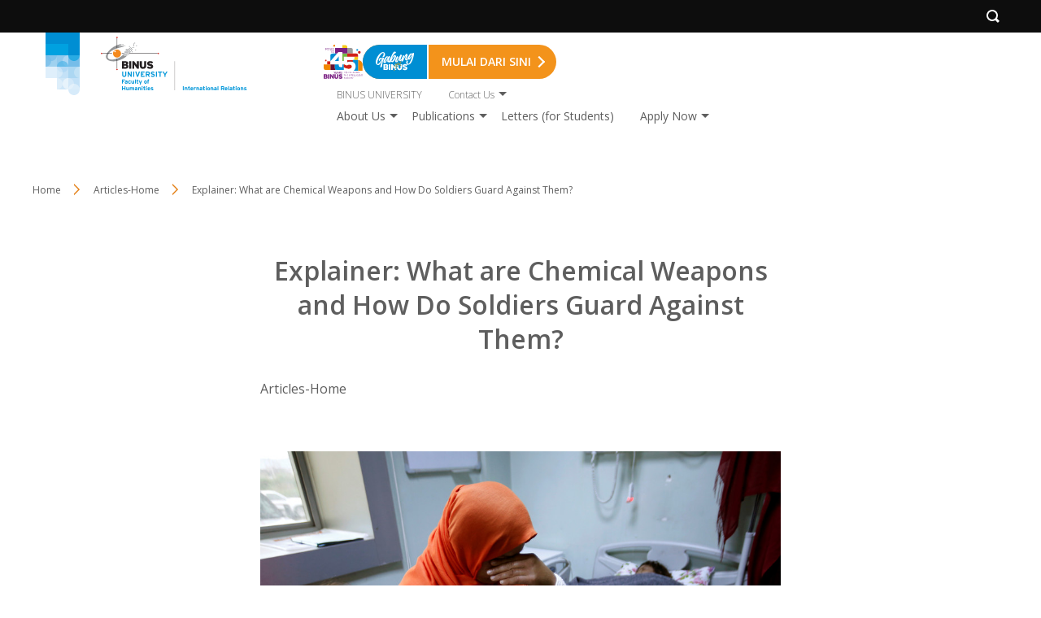

--- FILE ---
content_type: text/html; charset=utf-8
request_url: https://www.google.com/recaptcha/api2/anchor?ar=1&k=6LeCAVQeAAAAAPii9F9xJY_OyJVFKbOADJoFPGOJ&co=aHR0cHM6Ly9pci5iaW51cy5hYy5pZDo0NDM.&hl=en&v=TkacYOdEJbdB_JjX802TMer9&size=normal&anchor-ms=20000&execute-ms=15000&cb=83g5nc4j2nwa
body_size: 45790
content:
<!DOCTYPE HTML><html dir="ltr" lang="en"><head><meta http-equiv="Content-Type" content="text/html; charset=UTF-8">
<meta http-equiv="X-UA-Compatible" content="IE=edge">
<title>reCAPTCHA</title>
<style type="text/css">
/* cyrillic-ext */
@font-face {
  font-family: 'Roboto';
  font-style: normal;
  font-weight: 400;
  src: url(//fonts.gstatic.com/s/roboto/v18/KFOmCnqEu92Fr1Mu72xKKTU1Kvnz.woff2) format('woff2');
  unicode-range: U+0460-052F, U+1C80-1C8A, U+20B4, U+2DE0-2DFF, U+A640-A69F, U+FE2E-FE2F;
}
/* cyrillic */
@font-face {
  font-family: 'Roboto';
  font-style: normal;
  font-weight: 400;
  src: url(//fonts.gstatic.com/s/roboto/v18/KFOmCnqEu92Fr1Mu5mxKKTU1Kvnz.woff2) format('woff2');
  unicode-range: U+0301, U+0400-045F, U+0490-0491, U+04B0-04B1, U+2116;
}
/* greek-ext */
@font-face {
  font-family: 'Roboto';
  font-style: normal;
  font-weight: 400;
  src: url(//fonts.gstatic.com/s/roboto/v18/KFOmCnqEu92Fr1Mu7mxKKTU1Kvnz.woff2) format('woff2');
  unicode-range: U+1F00-1FFF;
}
/* greek */
@font-face {
  font-family: 'Roboto';
  font-style: normal;
  font-weight: 400;
  src: url(//fonts.gstatic.com/s/roboto/v18/KFOmCnqEu92Fr1Mu4WxKKTU1Kvnz.woff2) format('woff2');
  unicode-range: U+0370-0377, U+037A-037F, U+0384-038A, U+038C, U+038E-03A1, U+03A3-03FF;
}
/* vietnamese */
@font-face {
  font-family: 'Roboto';
  font-style: normal;
  font-weight: 400;
  src: url(//fonts.gstatic.com/s/roboto/v18/KFOmCnqEu92Fr1Mu7WxKKTU1Kvnz.woff2) format('woff2');
  unicode-range: U+0102-0103, U+0110-0111, U+0128-0129, U+0168-0169, U+01A0-01A1, U+01AF-01B0, U+0300-0301, U+0303-0304, U+0308-0309, U+0323, U+0329, U+1EA0-1EF9, U+20AB;
}
/* latin-ext */
@font-face {
  font-family: 'Roboto';
  font-style: normal;
  font-weight: 400;
  src: url(//fonts.gstatic.com/s/roboto/v18/KFOmCnqEu92Fr1Mu7GxKKTU1Kvnz.woff2) format('woff2');
  unicode-range: U+0100-02BA, U+02BD-02C5, U+02C7-02CC, U+02CE-02D7, U+02DD-02FF, U+0304, U+0308, U+0329, U+1D00-1DBF, U+1E00-1E9F, U+1EF2-1EFF, U+2020, U+20A0-20AB, U+20AD-20C0, U+2113, U+2C60-2C7F, U+A720-A7FF;
}
/* latin */
@font-face {
  font-family: 'Roboto';
  font-style: normal;
  font-weight: 400;
  src: url(//fonts.gstatic.com/s/roboto/v18/KFOmCnqEu92Fr1Mu4mxKKTU1Kg.woff2) format('woff2');
  unicode-range: U+0000-00FF, U+0131, U+0152-0153, U+02BB-02BC, U+02C6, U+02DA, U+02DC, U+0304, U+0308, U+0329, U+2000-206F, U+20AC, U+2122, U+2191, U+2193, U+2212, U+2215, U+FEFF, U+FFFD;
}
/* cyrillic-ext */
@font-face {
  font-family: 'Roboto';
  font-style: normal;
  font-weight: 500;
  src: url(//fonts.gstatic.com/s/roboto/v18/KFOlCnqEu92Fr1MmEU9fCRc4AMP6lbBP.woff2) format('woff2');
  unicode-range: U+0460-052F, U+1C80-1C8A, U+20B4, U+2DE0-2DFF, U+A640-A69F, U+FE2E-FE2F;
}
/* cyrillic */
@font-face {
  font-family: 'Roboto';
  font-style: normal;
  font-weight: 500;
  src: url(//fonts.gstatic.com/s/roboto/v18/KFOlCnqEu92Fr1MmEU9fABc4AMP6lbBP.woff2) format('woff2');
  unicode-range: U+0301, U+0400-045F, U+0490-0491, U+04B0-04B1, U+2116;
}
/* greek-ext */
@font-face {
  font-family: 'Roboto';
  font-style: normal;
  font-weight: 500;
  src: url(//fonts.gstatic.com/s/roboto/v18/KFOlCnqEu92Fr1MmEU9fCBc4AMP6lbBP.woff2) format('woff2');
  unicode-range: U+1F00-1FFF;
}
/* greek */
@font-face {
  font-family: 'Roboto';
  font-style: normal;
  font-weight: 500;
  src: url(//fonts.gstatic.com/s/roboto/v18/KFOlCnqEu92Fr1MmEU9fBxc4AMP6lbBP.woff2) format('woff2');
  unicode-range: U+0370-0377, U+037A-037F, U+0384-038A, U+038C, U+038E-03A1, U+03A3-03FF;
}
/* vietnamese */
@font-face {
  font-family: 'Roboto';
  font-style: normal;
  font-weight: 500;
  src: url(//fonts.gstatic.com/s/roboto/v18/KFOlCnqEu92Fr1MmEU9fCxc4AMP6lbBP.woff2) format('woff2');
  unicode-range: U+0102-0103, U+0110-0111, U+0128-0129, U+0168-0169, U+01A0-01A1, U+01AF-01B0, U+0300-0301, U+0303-0304, U+0308-0309, U+0323, U+0329, U+1EA0-1EF9, U+20AB;
}
/* latin-ext */
@font-face {
  font-family: 'Roboto';
  font-style: normal;
  font-weight: 500;
  src: url(//fonts.gstatic.com/s/roboto/v18/KFOlCnqEu92Fr1MmEU9fChc4AMP6lbBP.woff2) format('woff2');
  unicode-range: U+0100-02BA, U+02BD-02C5, U+02C7-02CC, U+02CE-02D7, U+02DD-02FF, U+0304, U+0308, U+0329, U+1D00-1DBF, U+1E00-1E9F, U+1EF2-1EFF, U+2020, U+20A0-20AB, U+20AD-20C0, U+2113, U+2C60-2C7F, U+A720-A7FF;
}
/* latin */
@font-face {
  font-family: 'Roboto';
  font-style: normal;
  font-weight: 500;
  src: url(//fonts.gstatic.com/s/roboto/v18/KFOlCnqEu92Fr1MmEU9fBBc4AMP6lQ.woff2) format('woff2');
  unicode-range: U+0000-00FF, U+0131, U+0152-0153, U+02BB-02BC, U+02C6, U+02DA, U+02DC, U+0304, U+0308, U+0329, U+2000-206F, U+20AC, U+2122, U+2191, U+2193, U+2212, U+2215, U+FEFF, U+FFFD;
}
/* cyrillic-ext */
@font-face {
  font-family: 'Roboto';
  font-style: normal;
  font-weight: 900;
  src: url(//fonts.gstatic.com/s/roboto/v18/KFOlCnqEu92Fr1MmYUtfCRc4AMP6lbBP.woff2) format('woff2');
  unicode-range: U+0460-052F, U+1C80-1C8A, U+20B4, U+2DE0-2DFF, U+A640-A69F, U+FE2E-FE2F;
}
/* cyrillic */
@font-face {
  font-family: 'Roboto';
  font-style: normal;
  font-weight: 900;
  src: url(//fonts.gstatic.com/s/roboto/v18/KFOlCnqEu92Fr1MmYUtfABc4AMP6lbBP.woff2) format('woff2');
  unicode-range: U+0301, U+0400-045F, U+0490-0491, U+04B0-04B1, U+2116;
}
/* greek-ext */
@font-face {
  font-family: 'Roboto';
  font-style: normal;
  font-weight: 900;
  src: url(//fonts.gstatic.com/s/roboto/v18/KFOlCnqEu92Fr1MmYUtfCBc4AMP6lbBP.woff2) format('woff2');
  unicode-range: U+1F00-1FFF;
}
/* greek */
@font-face {
  font-family: 'Roboto';
  font-style: normal;
  font-weight: 900;
  src: url(//fonts.gstatic.com/s/roboto/v18/KFOlCnqEu92Fr1MmYUtfBxc4AMP6lbBP.woff2) format('woff2');
  unicode-range: U+0370-0377, U+037A-037F, U+0384-038A, U+038C, U+038E-03A1, U+03A3-03FF;
}
/* vietnamese */
@font-face {
  font-family: 'Roboto';
  font-style: normal;
  font-weight: 900;
  src: url(//fonts.gstatic.com/s/roboto/v18/KFOlCnqEu92Fr1MmYUtfCxc4AMP6lbBP.woff2) format('woff2');
  unicode-range: U+0102-0103, U+0110-0111, U+0128-0129, U+0168-0169, U+01A0-01A1, U+01AF-01B0, U+0300-0301, U+0303-0304, U+0308-0309, U+0323, U+0329, U+1EA0-1EF9, U+20AB;
}
/* latin-ext */
@font-face {
  font-family: 'Roboto';
  font-style: normal;
  font-weight: 900;
  src: url(//fonts.gstatic.com/s/roboto/v18/KFOlCnqEu92Fr1MmYUtfChc4AMP6lbBP.woff2) format('woff2');
  unicode-range: U+0100-02BA, U+02BD-02C5, U+02C7-02CC, U+02CE-02D7, U+02DD-02FF, U+0304, U+0308, U+0329, U+1D00-1DBF, U+1E00-1E9F, U+1EF2-1EFF, U+2020, U+20A0-20AB, U+20AD-20C0, U+2113, U+2C60-2C7F, U+A720-A7FF;
}
/* latin */
@font-face {
  font-family: 'Roboto';
  font-style: normal;
  font-weight: 900;
  src: url(//fonts.gstatic.com/s/roboto/v18/KFOlCnqEu92Fr1MmYUtfBBc4AMP6lQ.woff2) format('woff2');
  unicode-range: U+0000-00FF, U+0131, U+0152-0153, U+02BB-02BC, U+02C6, U+02DA, U+02DC, U+0304, U+0308, U+0329, U+2000-206F, U+20AC, U+2122, U+2191, U+2193, U+2212, U+2215, U+FEFF, U+FFFD;
}

</style>
<link rel="stylesheet" type="text/css" href="https://www.gstatic.com/recaptcha/releases/TkacYOdEJbdB_JjX802TMer9/styles__ltr.css">
<script nonce="6xzxiYUgGpjND_httmG1BA" type="text/javascript">window['__recaptcha_api'] = 'https://www.google.com/recaptcha/api2/';</script>
<script type="text/javascript" src="https://www.gstatic.com/recaptcha/releases/TkacYOdEJbdB_JjX802TMer9/recaptcha__en.js" nonce="6xzxiYUgGpjND_httmG1BA">
      
    </script></head>
<body><div id="rc-anchor-alert" class="rc-anchor-alert"></div>
<input type="hidden" id="recaptcha-token" value="[base64]">
<script type="text/javascript" nonce="6xzxiYUgGpjND_httmG1BA">
      recaptcha.anchor.Main.init("[\x22ainput\x22,[\x22bgdata\x22,\x22\x22,\[base64]/[base64]/[base64]/eihOLHUpOkYoTiwwLFt3LDIxLG1dKSxwKHUsZmFsc2UsTixmYWxzZSl9Y2F0Y2goYil7ayhOLDI5MCk/[base64]/[base64]/Sy5MKCk6Sy5UKSxoKS1LLlQsYj4+MTQpPjAsSy51JiYoSy51Xj0oSy5vKzE+PjIpKihiPDwyKSksSy5vKSsxPj4yIT0wfHxLLlYsbXx8ZClLLko9MCxLLlQ9aDtpZighZClyZXR1cm4gZmFsc2U7aWYoaC1LLkg8KEsuTj5LLkYmJihLLkY9Sy5OKSxLLk4tKE4/MjU1Ono/NToyKSkpcmV0dXJuIGZhbHNlO3JldHVybiEoSy52PSh0KEssMjY3LChOPWsoSywoSy50TD11LHo/NDcyOjI2NykpLEsuQSkpLEsuUC5wdXNoKFtKRCxOLHo/[base64]/[base64]/bmV3IFhbZl0oQlswXSk6Vz09Mj9uZXcgWFtmXShCWzBdLEJbMV0pOlc9PTM/bmV3IFhbZl0oQlswXSxCWzFdLEJbMl0pOlc9PTQ/[base64]/[base64]/[base64]/[base64]/[base64]\\u003d\\u003d\x22,\[base64]\\u003d\\u003d\x22,\x22wrFgw5VJw6YOw4o8Lh3CihnDvXcGw5TCvRpCC8OxwoEgwp5vGMKbw6zCn8OYPsK9wpLDgg3CmgHCnDbDlsK1ASUuwoBhWXIKwq7Dono9IhvCk8KjAcKXNXfDvMOER8OQQsKmQ3vDhiXCrMOMZ0smQsOAc8KRwpXDm3/Ds04dwqrDhMO8R8Ohw53Ci2PDicODw6rDhMKALsO7wqvDoRRpw6pyI8KJw6PDmXdKY23DiCBNw6/CjsKARsO1w5zDrMKQCMK0w5xxTMOhV8K6IcK7M0YgwplbwqF+woR3wonDhmRxwrZRQV3ClEwzwozDsMOUGQ8Pf3FOSSLDhMOBwpnDoj5Lw6kgHy5ZAnBAwqM9W3sCIU0sME/ChD1Dw6nDpybCjcKrw53CrXx7LnoCwpDDiHHCpMOrw6Z6w6xdw7XDmcKgwoMvaBLCh8K3wrI1woRnwoPCmcKGw4rDtX9Xexpww6xVMUohVCHDj8KuwrtMcXdGX0k/wq3CqE7Dt2zDoSDCuC/Dp8K3Xjozw6HDug1+w7/Ci8OINCXDm8OHU8KbwpJnYcKIw7RFEh7DsH7DtkbDlEp6wplhw7cUZcKxw6kswrpBIj5yw7XCpgzDuEU/[base64]/wo5raMO7w43ClsKIV8KLDcKowokzwp/DgXvCq8K3eEovGAbDisKXF8OIwqHDh8KSZDfCnQXDsXhsw7LChsOMw7YXwrPCqG7Dq3LDvh9ZR3U2E8Kec8OPVsOnw50kwrEJEwrDrGcOw71vB1HDmsO9wpR7VsK3wocpY1tGwqJvw4Y6cMOWfRjDv0UsfMOxPhAZZ8Kawqgcw5fDuMOCWwjDixzDkTTClcO5Mw/CrsOuw6vDgn/CnsOjwpLDmwtYw4/ChsOmMT5ywqI8w58BHR/DsExLMcOowqh8wp/DgRV1woNQQ8ORQMKPwqjCkcKRwrLCg2sswo5RwrvCgMOIwozDrW7DlcOcCMKlwqnCoTJCGWciHjjCo8K1wolIw7pEwqECCMKdLMKgwojDuAXCrwYRw7xsP3/DqcK6wrtceH5dPcKFwqsWZ8OXQWV9w7ARwqlhCxzCrsORw4/ChMOkKQxQw5TDkcKOwqLDmxLDnFvDsW/[base64]/[base64]/CryHCggkud8KRwqEWVWgUYz3DkcK2w5UIJcOxYsO2SUcXw6pzw6vDhgbChcKdw4DDicKXw7PDvRonw6nCn208wqvDv8KJacKuw6jCkcK3Um7DgcKuYMK5DsKDw7pCC8OHQHvDhcKHIBfDh8OTwo/DlsO0JsKOw67DpWbCi8OtWMKrwpM9IwjDv8O2GsOIwoRZwrFLw4U5NsK1eVJawr9cw5AuCcKSw47Dq2gsQcOcbwB8wrPDisOvwpgZw4sZw6wfwqHDg8KZY8OGMMOswqhbwofCglTCjMO3KEpLTcOvD8K2eEF0fkfCusOod8KOw4cLFsKwwqtEwpt6wp9DTsKjwp/Cl8OGwoM2OsKnQsO8QwXDq8KbwqHDpMOewqHCqHprFsKdwpfCkksbw6fDjcOqXMOBw4jClMOrSFh0w7rCpBU0wovCuMKbe3E7ccOzZC/[base64]/CuDzDn8K2wp/CiFfCsMKWdjQtUgzClQrDpsOUKMKTR3zCm8K/M3MtfsO1e0LDt8KBMcOAw4gfYXg9wqHDocK1w6LDswQtwp3Ds8KwNcKzC8K8RDPDvHw0VwrDjTbCpVrDvgUswpxTOsOlw5FSI8OkTcKQWcOnwoRBeyvDl8K5wpNNHMOew59yw4jCmAgsw4PDiB99VUF0JATDkcKZw6h6wqnDt8Ozw69/w5/Csnwtw50IesKib8OAWsKCwo/CsMK/BBzCqHEXwoNtw74XwoUFw6JdLMKfw4zCiT0OIcOtHXnDsMKNJGXDsERiYGPDsyzChHfDscKdwpllwqlYNiTDtSIzwpLCgcKYw6cxZ8K6PgrDkxXDusOXw78wc8Kew6JRVMOAwoLCvcKiw4nDvcKuwp94w5kxCcKKwqtSwp/CkiEbLMKMw53DiDtewrbDmsOrOicZw7hEwp7DosKOwpU6CcKVwpgkwoXDhMOWMsK+F8Kvw54OXQfCpMO2w5ltIBfDh2DCrikIw7LCnEoawqPCtsOBFsOeIhMcworDocKKPWfDh8KlZUfDnVbDiBTDhSFscsOOH8KTZsO+w440w7Mbwq/[base64]/Cs0bDmsK2wrEkwo/CgWHDtsKMw5IWJB9Nw4lYw73Cv8OvAcKgwqTCt8Ohw4Iqw6TDn8KHw6xKOsKBwowIw4zCghAIEyQCw7rDukMNw7/CpsKSKMKZwrBHFcO1ccOswrwQwr3DnsOAwoLDi0/Di0HCsBnDoi7DhsONaRPCrMO3w6UxPQ7DsDHCgn3DoDfDlyNfwqTCvsKfEl4dwpQ7w5vDlMKQwoY5F8KDD8KGw5kDwqR5XcOlwr/CnsOowoNyRsO0Zz7CtDLDkcK2VlzCnhxPHsOtwq0pw7jCpsKpFgPCpyElFcOYOMKrVjYdw781PMOVAsOPDcO5woJqwrwqesKKw7kXFFVvwpV2E8Kyw5llw4xVw4zCk19AO8OCwqM6w6wewrzCosKswqTDgsOUbsKXWjgKw65te8O/wqLCrQHChcKvwprCocKYLRvDijDDu8KqWMOnAVVdC0ENw7bDpMONw7k/wqNPw5pgw6xkBmR/BTQHw6zCuDZZPsOJw73ChMKSeHjDr8K8ThUiwq5fd8Onw4TDjsO4w5JID3kxwp1yfsKSFjTDg8KZwrsrw57Di8OWBsK6TsK7acOWGMOvw7/Ds8KlwpbDgynCkMOaT8ORw6QQK1nDhirCl8ORw4HCpcK/w7zChTjCmMOxwqlzb8K6R8K3bX4dw5Vmw4U9SDwrBsO5dBXDmynCgMOZTA7CjwLCkUY/C8O6wrPCpsKEwpJvw4FIw7Z3XsOzDcKhScKhw5IcesKHw4RLMAXCncKAacKQwo7CsMOCNsK8ISLCsQBZw4R2CyTChDZjFcKCwqfDglLDkzAgMMONWWrCuDnClsO2TcOcwqvCnHUUGsOlGsK/wqVKwrvDlGzDgTkpw7HDn8KiZsK4FMKrw4s5w4tSTsKFRDAuwowKEhHCm8Opw51SQsOAwrbCgR1yd8OPw67CosO7w6fCmXdDfsOMAsOCwpFhD3AFwoY+wpfDi8K3woESfgvCuC3DkcKtw6ZzwpB8wqnCty5PHcOKbBNNw5/CkAnDkMOLwrJkwoDCisOUOHlBbMOvwoPDmMKTYMOow4F8wpsLwoJJasOxw4nCvcKMw5HCjMOewo8WIMOXFXfCni5Kwr8Fw6VVHcKhKiUmDwvCtcKyEwBVFVh9wq4FwrTCpzfCmlVgwrUnIMORQsOhwo5OScO/C2cDwp7CpcKseMOiwr7DpXgGA8Kjw4TCv8OYBAbDucOqXsOww7rDuMKuOsOWesO2woDClV0ew5cSwpnDvmIDfsKVViJ2w63DqTTCo8KQJsO3Q8OXwozChcOzVMKBwp3DrsORwpJTQEUkwoPCtMKJwrdTSsOZKsKbwr1aJ8K+wrdiwrnCscOAWMKOw6/DiMKwH2bDvQDDpsKXw6DCmMKDUH0iGsOXUsOlwocowqQ0D2UcJStUwpDCmlPCt8KJWRPDhXfDhFYUYGDDoQg9KsKbWsO3NU/CmgTDtsKFwqVbwr9QHzzDoMOuw5JGICfCvhDDgClKMsO+wobDvj5KwqTCnMOSIAMSw6/[base64]/w49vwoHDqcKhfsK3wqoXHSVnwqPDp8OaWENMfMOSe8OOeETDk8OHw4JvKMOlMAggw4zCs8O8d8OVwoHCsW/CoR8QZS8ldkvDlMKHwpDCvXgBM8KlIcODw6jDmsOrLcO6w5gyIMOTwp06wo1XwpnCqcK6TsKdwpnDh8KXJMOGw4zDocOUw4nDsVHDkwxiw79oL8KZw5/CvMKrYMKzw5/Cv8KhBUdnwrvDq8O2CcKzXsKVwrEDQcOWGsKLwolfcsKcBGpRwofCk8OgCzUtPMKtwo3DvDNQURDCqcOWF8OEc3EWU3fDvMKnIRNgZRJuDsOgAnfDscK/VMObEcKAwpvClsKQKB7ClmMxw4LCkcO6wqXClcORRQrDvFHDn8ObwpciYB/CusO/w7TCmsOHHcK0w4RlPmfCpDlhBArDi8OsEQTDrHrCiR9GwplKWjXClAg3w5bDmgkqw67CsMOaw5vChzLDpcOXw4FHwqbDk8K/w64fw5FAwr7Dpw3DiMKcYRYORMKTTz4XHMKJwpnCtMOrwo7Co8KGw6/[base64]/DpETDi8KRR0EOwqPDicOiw77Cu8KAwp3ClcK2GVbChMOQw73Cq0cjwoPCp0fDr8OtYMOBwpTCtsKPaRnDvWnCucK9AsKcw6bCpXhew5rCocK8w40uBcKVNV/Cs8K2TVNww4zCugFfA8Oow4BYfMKewqZSw5M1w6wFwqwFWMKhw7nCpMKzwrDDkcKfMB7DtnrDrRLCrAlAw7PCsiV1OsKMw5NBPsKiQhg2CS1MC8OcwpPDhcK/[base64]/CtlYDYAMUwpHCnsK3MsKFDT/Ci1vDnsKgwofDtWBET8KhZXTDvz3CucOvw7p/RyrCu8KoYwU1IAvDl8ObwoVpw4nDqMOew6nCs8OqwpXCpSPDhmozAnFEw4PCpsOzKQDDmsOmwqFnwobDmMOnwoXCiMKow5DCgsO2w6/Ch8K8C8O0T8KEworCjVt7w77DnAkUYcOPKl85D8OQw4dLw5Bow7fDpsKNHRtkw6AoVcKKwoF+w6rDsjXCvUrDtls6w5/Crmlbw78LO1fCu3/[base64]/w7cZRsO8PFxgwrt9wrvCg8OucFhZLMOUwrzCqMOawrXCthEpWMKaJcKcUyMjWHvCqn00w53DocO5wpLCuMK8w6HChsKtw787wrjDlDgUw788CRBlfcKBw7LChxHDnQ7DsjdDwr/DkcOZS1rDvSxbLgrCk1PClmY4wqtWw4jDuMKNw6bDk13DncKOw67CrMO/[base64]/Cq8O4w5ItTFDDkgxnwp3DtD/DhEd5w73ChcKcPBfCnlbCssOlOXXDpnLCssOpN8OSQMKSw4zDpsKCwrUKw7fCscOKTyrCrybCumbCkhB0w5vDnhImT3YqDMOOfcKSw6PDl8KsJ8Orw442K8Oqwr/DsMKUw6fDsMKmwoXCjCTCnUTClFo8NkLDk2jCvxbCpcKmcsKMRhERCXrDh8OQN2DCtcOrw7/Do8OTOxANwo/DlTbDpcKTw4pEw5FpEMKvZ8OnS8KOI3TDhG3CnsKsH19gw6p8wqJ0woLDonAaZEUXJsO0w7NtZi3Dh8KwXsKjXcK/w45Aw4vDmHLCn0vCqXvDmMOPAcOYBjBHNTwAVcK1GMK6PcO6IUw9w4nCq1fDicOLRcKXwrXCtcOtwpJEbcK+w4fCmwHCt8OLwo3DoBZTwrdyw7fCvMKRw7rCjG/Du0EnwpPCjcKkw4YOwrnDmygcwpTDimlLFsKrLsOlw6N1w7d2w7zCmcO4Pit3w5xfwqrCo0rCmn/Du1fDkUwkw4NYM8KTAmrDmkQ0Q1AyScKEwrDCkDJBw6HDpMK4w5rDln8EHkMUwr/DpHjDsgY4PhQcWMKzwrlHbMO2w5LChyAEZsKTwr3Cj8OyMMOaIcOKw5t0LcOLWDQ3S8Opw57CqsKFwrdFw7c6aUvCkQjDicK1w67DosOfLEV7f1Q4ElbDmGzCjS7DiTt/[base64]/CqD3DgMOAOsK5SkjCjURsa8ODwrJuw7tzwrzCnsOIwpfCnMKENcObZzLCo8OEwovCvmBnwrYFQ8Kow6FyTcO7NWDDglTCpnRdDcKnV3/Dp8K+wpbCnDvDo3jCusKIR3Ntw4/ChGbCp2XCrxhUB8KWYMOaPUXCvcKkwqjDuMKCUQjChC8aH8OOUcOpwrZmw67Cv8OWKMO5w4DCljTCsCPCp3IpfsKzTDEKw4bCnB5mFcOnwp7CoXrDqC4wwrZvwq8XV0vDrGDDpE/Dhw3Ds0/[base64]/CncK7w6DDsMOVBGvDjVUGwp4/[base64]/CrcOHHsKkwoHDmzLCv3lQVcK7w7J/w55rMW4Tw5PDn8K2T8O0ScOgwp5aw6rDvHnDrsKxP2zDuR7CrMO5w7ppHTHDnFJbw74Pw7ATakLDtMK3w5dgLX7DgMKhTwrDoUMVwrXCsQ/CsVLDigU5wobDl0jDo19TBmVMw7LDiC/DiMKTWFBuM8O9XlDDuMKlwrbDmybChsO1W3V0w79owp5UUwrCry7DlsOow6Erw67DlBrDoh5lwpvDtwllPmgjw4ANwprDtcOnw48Gw59eT8KJazsyIxZCRnDCrMKzw5QwwpUnw5bDmsOrOsKmVsKTHE/DoWHDjsODRgAjPXhRw7Z2CGbDmMKuXsKww6nDgXTClsKjwrvDrsKWwo7DkwPCgcKMdm3Dg8KPworDg8Kww5LDjcO3Oi/ConrDisOWw6nCgcOKZcOWw73CrkJOIR4TV8OoaFUmE8OwKcOsC1psw4bCrcOjZMK5XkMbw4bDnUg+wr4cGcKCw5rCpHAkw6QqEsK0w5rCgsOCw57CrsK6EMKiWzcRB3PDuMOow79OwpByEngtw7/CtyDDp8Kww43ChMK2wrrCm8OqwpkVVcKvfwLCkWTDisOGwqBKGcKlBGrDrnHDnMO8w4bDl8KbUjnCiMKESyDCrnYkW8ONwrTDrMKPw40FKklObHTCqcKBw60JX8O+EkzDq8KgXn/CocOxwqB9ScKGBsKNfcKAE8OPwqpPwpfCvQEAwodkw7bDkQ51wq3CtXk/wovCsWJYG8KMwoZqw5/CjVDCkHhMwp/Cr8OLw5jCo8Kuw4JBFU9wfFPCjBcKdcKVZHPDmsK3Pyh6T8OEwqkFBwhjbsOQw5nCrBDCuMO2FcO4asOMYsKkw7puOnsKZnkGZDA0wpTDqR0FNA9qw7hWw7oTw6/DhR1iEyNkKDjCkcK7w4UFSiAnb8O/wq7DpWHDhMOQJjHDlj1QTglRwo/CiDIawrMjX3XCrsOZwp3CjB7DnTTDnTZew7fDlMKvwocnw55GckzCksKkw7DDiMOhR8OIMMOmwo5Sw7QpcgHDvMKYwpPCk3NKcWrDr8ODUMKowqRPworCj3VtAsO/B8KxWm3CjhICE2fCvlPDpsOdwoAcZMK1Y8KAw5toN8KbI8O9w43CmFXCqsOPw4EFbMK2SxoWDsO3w6DCn8OLw4/ChVF0w4Blw5fCq2AaDh5Uw6XCuSjDv38SUjooKDUhw77DmUdBUlFcVcK1w618w6zCksKLHcOhwrxNC8KAD8K2XnJcw4rDryLDmsKhwrzCglfDrHPDhDdRRDg1QywRSsKswpZiwolVNR9WwqfDuT5Yw5bChGJowqw8IlTCjVMow53ChcKOw69eDVfCi3/DlcKvPsKFwovDgE8RP8KAwr3DgMK3A004wp/[base64]/Cmg3Cm2kkJR81KmoDw73DmzpJeAbCtV52woXCvsOYw4xBPcOgwrfDtGoIAMKdQxHCvGvDhmI/woXCicK5DhdJw5/DjjLCvcObBcK6w7IswpY+w744V8OYPcKsw4vDs8KXJxh2w4zDp8KKw5sVU8OKw4LCkyvCqsOzw4g2wpHDjcK+wqzCi8Kiw6LDuMKbw4RZw57Dn8K6cSIWUcKkwqXDqMOCw4pPGhUzw7VaXR7CpDLCvsO+w67CgcKVRsK7TgXDuE8NwpN4w7FCwqDDkB/DoMO/PADDhWzCvcKmwpvDl0XDh0XCmcKrwoNUNVPCrE9jw6t0wqomwoZxOsOjUjNYw7TDn8K+w6/CrH/ClCzCjTrCkyTCnTJHdcOwW0dgL8KiwqDDryNmw4/CvFTCtsK5FsKndGvCjcK2w6XCsSLDhwACwojClg0XfEhSwrh7E8OyA8KYw6nChVPCnGvCqMOOb8KyDFsNZTQzw4zDq8Kzw5fCpWVgSxnDlAMgIcOGawdUfgbClnvDiTwUwogVwqIUS8K/wpBQw40ewpNgZcOJSFwCFgnCj1HCrDcReCEifkLDisKrw7EbwpTDlsOow7tAwq3CqMKxEAdewozDvhfCp1xFccKTVsKLwpzCmMKgwp/CvsKtfU3Cm8OmeWTCuzQDPWdgwoVewqYdwrjCrsKKwqXDrsKPwqYNam3DvUBXw67CrMOibDlow4xqw7NAw6DCtMKjw4LDiMOdYx9ywrQPwoVDWgzCvsK4w68qwqN/[base64]/QhxdYMKOQcKmAsKewqnCmMOYw6IBw713w7bCmREhwrTCj0DDu2TCnkHCiGskw6DDmcKXP8KAwqJ1QjEewrbDlsOXFlXCpU5Fw5Mfw6h5KcKfeEQfTcKuFlDDqwddwpYtwo7DnsObWMK3AcOkwoJZw7vDs8K7TMKOcMKdVcOjGng4woDCi8OaKCPCnU/DucK/dXUvT209LQPCiMO9A8OJw7cNEMO9w65BBmDCni3CtnzCr3LCqsKodC7DpcKAMcKOw6ICZ8KvIzXClMKwLi0XfcKkNwRvw5B0dsKiYzHDssOvw7fCkFl6ScKKWhU6w79Lw7DCicOoGcKnXMOdwrxbwonDrsKqw6bDuGQEMsOuwrhmw6DDtXkAw4XDmzDCnsKWwoN+wr/[base64]/wozDkU1jNn9yeRDCmw7DmDQOwrY6G0LCsR7DlTFQKsOCwqLChn/Ci8KdHFIZwrhXJmAdw6DDpMOgw7p8wrwJw6ccwoXDsxQ2R1PCjVIub8KLKsKAwr/DvGDCkHDDuD8fTsOwwpBOCTPDicO3wpLCnXXCocORw4jDnGJ9HXvDgjfDtMKSwpdYw6XCrndJwpLDqlgpw57Cm1UxKsK/RsKmIsKowplVw7LDm8OpGVDDsj3DvRvCkETDgmLDm1fCtRHCkcKaEMKXZcKJHsKAUWHClXp0w6rCnHYwHU0Zch3DjWHCoB3ChMK5cWpCwpBzwrJTw7nDo8KFe1wOw73Cq8Kjwp/DvMKbwqzDs8OIf1zCrh4eEMOKw4vDrUcQwp1fc0nCqyl3wqbClsKGfB/[base64]/Dl8Oyw7nDvVVmF8KfB8O8wp5Uwp3Du8Ojw7A8Bzgbw6/Cu05jAizCukk8E8Kuw4U3wrDClzR4wrLDgArDl8ORwo3DqsOJw4zCjcK+wotVWcKUIT3Ci8O1FcKtYMKNwrwew6vDgXA7wovDiHZ1w7LDu3JhXgTDvWHClsKlwpvDg8O0w51/Mi5pw67CvcKYZ8Kuw5hYwpvCnsOuw7TDo8KNa8Odw7jCmhp+w48/AwV7w7UEY8O4Zz1NwqA9wrrCvkE/w7zCmcKzGC4CYATDkxvCiMOSw47CmsKmwrhTI3FCwpLDpn/CgMKMe3p8wp/DhcKmw7MCKX8Xw6DDt2XCgsKXwrAeQMK1YsK2wr7DoW/Dj8OPwptYwrI/B8Kuw6sSUsKRw5jCssK6woXCgkXDgMK/w5pKwqxMwp5hZcKew7V0wrXCtxt5H2LDpcOdw5Y6Ujocw5PDgRPCgsO+w68kw7jDmzbDmhg9SEvDhlHDm2wxKXnDnDTCssOBwofCgsKTw5IgQsOCd8Okw5HDjgjCjgjCpg/DuArDhH7CtsO2w45SwqJtw6ZaPz3CgMOowqvDtsK4w4/[base64]/OcKXJnBaw4LDncK5LMKgPQQwf8Kzw4pveMOjWMKlw4lXDDQWPsOzAMKbw412ScOPCsK0w7BTwobDrgzDjcKYw6LCk0jCq8O3D27DvcKnKMKrQsOhw7/[base64]/[base64]/[base64]/ClcOFG3ZKw5rCpcOQDMOHwpV9WxNbwpsIw6PCiVNawqHCvAFnYwTDlSXCog/DocKTW8OqwqMNKgPCkxPCrxnDgjnCukMewrRawrkRw57ClwPDrTfCscOKYnTCjH7DjsKYPMKOGltURULCnioVwpPCr8Onw5TCgMOAw6fDsxfCgzHCkVLDpxHDtMKiYsKEwrwIwrhGd0F/w7PCrVtGwrtxOl4/w7xnJcOWMAbCvQ1swoklOcKMcsKHw6c9w4vDh8OnJ8OzIcOHXCc+w7HDoMKvbHdkW8K0woE3wp3DoQLDt1HCpcKYw4o6aRpJSXs0wq52w6Mgwqxvw5tPd0sKMVLCqy4RwqZ9wqtDw77CqcOZw4rCuwTCmcKiGh7DlivDvcK5woJowoU4HjnCisKZKQE/bURuSBDCmEUuw4/DrcOfH8O0dMKhZWIFwpg+wpPDhsKPwqxAEMOnwqxwQ8OZw7kcw4EiChEfwo3ClsOswoLDp8KFIcOZwooLwqfDhsKtw6tfwp9AwovDoXs7VjLDnsKyXsKjw6NjRsOAVcKoQjjDisOwFlQuwp/Ci8KbZ8KjTEXDqjnClsKjWMKRHcONZ8OMwpExw5/[base64]/R8KiA8OEw71IYgdjwpFbwpzCmyDCg8KRwpZWVnvDusKyWlzCqSMAwoZ9TT4xOztfwqjCmsOqw7nCgMKkw5LDiUfCnFphM8OBwrc7Y8KQNl7Cn2UpwqPCr8KNwq/[base64]/[base64]/CjsOpw61Lwo8PXmkrw6rDpcO0w6nCisO3woTDs8Kew60hwo1MMcKIfsOqw7LCtsOlw57DlMKJwo87w7bDnCR2QjIwYMOPwqQxw4rCii/DoQDDuMKBwpvDh0XDucOiwoNowpnDhmvDi2AlwqVSQ8O4U8K8IhTDjMKTw6QaOcKHDB90ZsOGwqc3w6jDimrDvcOOwq4vdQx+wpsGYDEVw4RoIcOZDGnCnMOwYX/CkcKIN8KKIRfCkA/CrMKrw7DCh8OJUR5GwpNGwrs7fn5MH8KdTMK0wpLDhsOjN3bCj8OUwq4Dw5wSw5Raw4DChMKRUMKLw6bDq2zCnFrCrcKSNMK4CzcVw43Cp8K+wpDCqRJqw7/DucKkw6kyHcK1GsOsAsOpdhBqb8Ovw5zCg3t4ZMKFeyg0Ug7DknLDucKLMHYpw43Dm2J3wpZfZR3CpnowwrLDhgHCtmUlalwRw7nCukJyS8OHwqQHwpDDgH4Ow6vClR4tbcOMX8KZR8O+F8O/ZkHDtwwfw6/CgH7DoCVrYsKNwohUwqHCuMOsScOwFn3DtcOINMO/UsKswqLDg8KHDz1HW8O2w4vCm17Cm28MwpgBfMK8woXDtMODHQIZcMOaw6XDu3E5dMKUw4nCmnfDt8Oiw5BfelZFwrjDii/[base64]/wqPCsMKLCk/DlW9lE8OjOcOSw5TClsKjFMO9W8Kxwq3Dn8OSwobDkMOQeT9Qw6FqwrEcKcO2PcOJSsOzw6tMHsKyB2/Cgl3DjcKhwrEMZVDCuCXDisKYY8O3XsO7CsO9w7t2KMKWQjwSRC/[base64]/[base64]/DoMKhFQPCsFjCtHNNw5jDjsKEwrpCfMK/worCqXInw5/ClsKCwocVw7/CsWB3EMOXQyrDucKNJsOzw54pw54vOFbDucKiDSfCqmxmwrFtRcOTwp7CoDvCgcKrw4dfw63DuUcWwrUBwqzDijfCnAHDocOww5/DunzCscOzw57CqcOEwoMaw4rDlwNXcWMMw7pDPcK5P8KJPsOCwq9gWy7CoE7Dgw3Dq8KuE0/DssKiwqHCijkUw4nCssO3FSvCoiVtW8KEO1zDhEBLLQsFdsOSMUBkGVfDpBTDs2fDncOQw7bCrMOJO8OzDXXCssKmTll+JMK1w64oFjvDv1dCLMKYw6jDlMODVcOKworDt0DCp8Osw6oOw5TDlBDDjcOfw7Juwo1Qwo/[base64]/FT/DicKPW8OaZSrDmF1GEG1sIlfDmFdTDEzDr8OPL3w/w4ZtwpInJ08cMsOrwojCpm3Dm8OdQwLCrcKOBG4Kwr8VwrxmcsKNasKuwrsaw5jCscOvw7Rcw7t0wqJoPgDCvS/CncK3JRJuw5jCtW/CmcOZwo1MJsOxw67Cn0cHQsOLLwrCoMO7ecOww6Y0wqZWw4B3w5heP8OYYSYWwqhzw7rCtcOFb0Yzw5zCpkkYG8Ohw5DCq8Oaw5Y4THHCosKICsO5WR/DjzLDs2XCpMKfNRrDqB3CimvDncKZwpbCu1MKEFIUahQpUcKVX8KIw7DCgGLDpksBwoLCuVtdInLDkQTClsO9w7jChSw8IsOgw7Qhw69ow6bDgsKpw609Y8OWJw0UwqB7w5vCosKDfyIKAj5Mw416w74nwqzDnzXCpcOUwrxyf8KewozDmH/CsDvCqcKMQBHCqBR5KW/DhMKAWHR8dxbCosKADUk4bMK5w5IURcOmw63Dk0rDq2Ajw6MjEBp5w4gnBCDDhXrDpx/[base64]/CvR/DosO1f8O3AcOlwrDDtCDDp8OKCMO4CUBHwpTDmVbCr8KWw7DDhsKza8Ohwp/DgUAZJ8KNw7HCp8KkS8OZwqfCpsOJTsOTwq5Uw5kkZz4mTMOXGsKawrNOwqsSwrVxSVBvKFTDhB/DsMKGwosqwrQwwoHDvE9uImnCjUcuP8OAJ3JCYcKCEMKgwrbCncOXw5vDmnYrVMO2wonDr8OofDDCpzs/wofDuMOTPMKTIFEiw5vDuCUMCwEvw40FwrAtIcOeMMKkGRvDksKEW1/DisOSGHvDq8OSMgoPHG1WTMKUwrwiCXVuwqZVJiDCr3sBInpGflk/djbDpcO2wqDCmMKvUMOgHkvCkiXDk8K7c8KUw6nDhDovABMtw4PDqsOOejHDmMOxwqxbUsKAw5c7wpTCjyrCjcO6QiJ7MzQHU8KKZFQUw5HCkwvDg1rCojXCh8Kcw4TDrnZ7TzYTwr/DkGUuwp9zw6cjBMOeZznDlMKWd8Omwp1sQ8OHw6TCnsKMUh3ChMKnwoQJw7rCjMK8Ex8EEsKgwo3DicK+wrEICHtjCBVLwrXCksOrwozCocOBasOPcsO0woHDhsO/Cl9Awrd9w6NvTA1aw7vCoA/[base64]/[base64]/Coi9fw67Dq8KvwpnCpMKFw4fDiRvCl2/Dl8OHSsKXw5nDnMKmRcK8w4jChw4mwo4LH8OSw5cGwqgwwozCiMKmbcKywppaw4k2HRbCs8OHwpDDqUEIw4/DuMOmIMOGw5Fgwp/[base64]/wrUERClleEkfd8KPwovDmh3CqXAcIWXCqMKJw4/ClcOdwqzDtsORNwkHw54PAMOfEBvCn8Kew55Vw67CiMOgEsOtwpzCqV45wofCs8OJw410PwxHwqHDjcKedytNQk7DksOswpzDoxtlP8KbwqLDqcO6wpjCgcKAdSjDjWHCocOFS8Kvw609KRYiaxfCvhhswoHDlHhQUMO0wo7CocO3VmE1wqo9wrnDlw/[base64]/[base64]/CvXBlw6JJwojCusKQaEkULcKHw7M+EUrCtS3CuDnCqBxABnPCggVtD8OgKsKtQkzCrsK6worCrGbDhMOtw6ZOazNdwrVow73Ch05iw7/DlnYAfCbDgsK6MzAdw6IGwqIWw4fCkgonwq/DnsKHEw8ZFThZw6QiwpTDvxI4WsO4SzkMw6PCocKXTsOVPF3Dn8OVGsONwqjDpsObFm1ve3M2w57Cpx8xwpXCqcOSwqTDgcKNGwTCji5rUGlGw4XCkcK/[base64]/DpMKnw6FkwpRLwpM8KMOJasK1w7LDtsO0wrwmAcKgw7NRwpvChcOtOsObwrxNwrI1EHN0WyQJwoDCssKFU8Kpw4BSw73Dg8KzN8OMw5fDjWHCmSrDoCY0wpV1FMOnwrHCoMK+w4XDuC/[base64]/[base64]/Cj1XCsBdtw6jClcK8CmLCnw4bXRXDoMOBfMKoBF3CvT7DmMKkU8KqIMO2w7nDnH8qw6HDhsK0TCkDw7jDnjXDvS9/[base64]/DuMOGwqzDkhh6w7YxZ8OYNsOxw7XCiMOuFcKEecORwpHDhMKhMcOoC8KQC8Kowq/CnsKWw6cUwpHCpDghw6g9w6M4w701wpvDoRbDvQfClsOLwrXClj8UwqvDlcO9O3dqwqrDuXzDlnfDv3zCtkxPwo0Uw5skw65rNB5pBlJrfcKtX8KHw5oOw4vCiA9INDt8w6rCisOfacO8cmJZw7vDr8OCwoDDvcOjwqZ3wr/CiMOLesKYwr3Cg8K9NSkOwpnCgTPCh2DCkBTCpjvCjFnCuykbVWs1wo5nwqDCsnxswp7DusOGwpbDq8KhwrEGwrEkEcOowpxZGWggw78tPsOnw7xpwow1LEUlw4Utag3Ct8OFODlUwrzDtRrDv8KfwoTCucKxwrDDncKBEcKde8KEwrY6dDhLNH/[base64]/CpGrCkHHDgsKWTsO+wo10XMKMw5AwTcOJKcOyXgrDkcKfJCLCgXTDqcOFQy3Cq3trwrZYwoPChMOWZCPDs8Kewppbw7jChy/[base64]/w4vDncKFM07DpnrCusKiN8O7PmHDusONKsO3woTDsDhDwrbCr8OqT8KJe8OZwo/DoxoOa0DDth/ChEhzwrsGw5TCmcKxBMKQbsK5wq9RYExlwrXCsMO7w5/Do8OVwr99b0dkXsKWMcOKwrgeaVJiw7Jgw7nDgcKZwo0WwpbCtRFOwr/[base64]/w6wSZwJlwpvDuzzCpsK6fFtcQ2vCkjrCiSJ2eU5Qw5rDok1we8KWFsKXFEbDkMO8w6rCvBHDiMOhUUDDpsKhw75Gw5oqPBl8XnTDgcObDsKBKiNZTcONw4tLw43DoBbDjgRgwrbCo8KMJcOFKiXDlQUowpYBw63Dm8OSWmLCtiZ/[base64]/CmnZceMOWw4jCh8K9P8Knwpw0w5zDocOgRMOFworCoivCusOsP3hINgVrw5vCuBXCkcKTwo93w5vCkcKXwrzCucKtwpUrIwA1wqMLwppZHgUGb8KnL0rCszRZcsO/wpsRw4x3wr/CtyHCqMKZY33DpcKPwqB+w6cBKMONworCpVNiDcKPwoxFc3bCri5cw5LDu3nDoMK6AcONKMObGcOMw4YbwofDv8OMJMOMw4vCkMKWTz8ZwrU5wr/DqcOYU8OrwodDwpvCn8KkwqQlQVvCg8OXYcO+EsKtWXNYwqZsV2oTwozDtcKdw7hpXMKuI8OuCsKgw6PDoHzCm2F2w4DDqcKvw5fDtTbDnWFHw5p1TW7Cn3BvWsOiwotiw73DgMONaDYcW8KXUMOowrzDpsKSw7HDscO4IyjDv8OPZMKDwrfDklbDvcK/[base64]/DtcOvw4Zqw7zDhcOOwq3DhwHCmBLClWvDnMKcwonCi0TCrMOvwpjCjcKxBgBFw6F0w48cM8OgRVfDg8KneyzDjcKzKmzDhzXDpsKwHcOJZ0MswqLCtENpw4ABwqIFwr3CtzbDqcOpP8KJw7w/WRQALcOxZcKqHWTCsnZ0w6wDR01sw7HCksKlRVzChkbCj8KcHWjDmcOpZDdPHsKCw7vCqRZkw6DDpcKrw53CuH4LSMOUTk5BXAcXw488bloCQcKtw4ZqOnduD2TDmsK/w6jCosKtw6JmU084wpLCtAvCnxfDqcO6wrklNMOeHzB/w7BGesKnw5k6FMOGw7E6wr/DgXHCgcOEPcKHTcKVMsOWe8OZacO5wq8sPTbDlXjDgAAUwpRNwqs6PnJ+T8K1ZMKTSsO9csOgecKUwqrCnlLCssKRwrMRWcOQPsKPwpIJKcKNY8O2w6vCqhsKwrpDVzHDgMOTfsOXFcK+woxFw4/DtMO9OxQdcsKQJ8KYcMKOHFNfb8KDwrXCpDfDt8K/wq4mJ8OiPQUCN8OtwoLCncK1fMKnw5pCAsORw5FaIXnDi1TDt8OJwqlqBsKOw7E3DSJ8wqMiEcOZQMOYwrAQY8KuODcBwrTCqMKFwrlEwpLDgcKrNUrCvHPDq3YTPcOXw7gswq/[base64]/CumVDLcOPdcO1bz/DsnMQfMOew5PClcOjPMOlw5t/w7zDpQIUOwgrEMORDWHCicOlw5grF8O9w6EQB30bw7DDnMOzwr7Dk8KVE8KLwp9zDMKNwqrDikvCksKAG8ODw7Byw4jCkh0+XwPDmsOEKlt2EMOABBsSHg/DkwzDqsODwoHDuAocDQA2NC/CocONRsKdYzUywrINKsOYw4RxC8OhKsOPwplbOk94wojCgsO7RzPDsMKTw7xrw5bDn8KYw6fDsWjDvsOtwrBoMsKmWH7CqMO7woHDrzBmJMOvw7B3wr/[base64]/w6LChcOtw44OIRnCthtjwrxKTRYXKcK+Zl1MV1TCjhF8QlN6F35vchUDFz3DuxtPecKxw64Qw4DCvcO3SsOSw6QewrZ8dyXClsO9wqofAh/CrQ1lwrXDrMKdK8O4wohpLMKrwqfDp8Oww5/[base64]/wpDDhXtawop6V8KNMcO2HcKGwp03A1R/w5PCicKOJcKUw6bCr8OFT09QR8Kow5jDo8KJw5PClMK8HWjCq8OUw73Ch0/DvTXDqgUYTHjDgsKTwqwbRMOgwqNXAMORAMOiwqk+Q2nCnl/CpBvDiX/[base64]/CrlsvwrNgwqsuw5TCtcKjwrDCoMKmecKjMXDDrVLDsRN3AsKWTcKDawUew4TDiQd0RMODw7JJwrwywo9pwrwww4bDgMOnQMO1XcK4TTAGwoIywpM\\u003d\x22],null,[\x22conf\x22,null,\x226LeCAVQeAAAAAPii9F9xJY_OyJVFKbOADJoFPGOJ\x22,0,null,null,null,0,[21,125,63,73,95,87,41,43,42,83,102,105,109,121],[7668936,486],0,null,null,null,null,0,null,0,1,700,1,null,0,\[base64]/tzcYADoGZWF6dTZkEg4Iiv2INxgAOgVNZklJNBoZCAMSFR0U8JfjNw7/vqUGGcSdCRmc4owCGQ\\u003d\\u003d\x22,0,0,null,null,1,null,0,1],\x22https://ir.binus.ac.id:443\x22,null,[1,1,1],null,null,null,0,3600,[\x22https://www.google.com/intl/en/policies/privacy/\x22,\x22https://www.google.com/intl/en/policies/terms/\x22],\x22MQL/91KR3TXjCRPgMmmhCceZR/rJ4LYHecit5SZRN5s\\u003d\x22,0,0,null,1,1763287147508,0,0,[169,233,134,103],null,[28,177,222],\x22RC-BV8OsDqK5uCoMg\x22,null,null,null,null,null,\x220dAFcWeA52XkM_ltzfgFbp7JoN4N2mVX8vlAxXmhd4epO7R8cQIDXe7LYaYaoUJuzDbJrm3qQq7n52U7moXy5UuR-oxQzadliatQ\x22,1763369947257]");
    </script></body></html>

--- FILE ---
content_type: image/svg+xml
request_url: https://ir.binus.ac.id/files/2019/08/logo-IR.svg
body_size: 80316
content:
<?xml version="1.0" encoding="UTF-8"?>
<svg width="203px" height="74px" viewBox="0 0 203 74" version="1.1" xmlns="http://www.w3.org/2000/svg" xmlns:xlink="http://www.w3.org/1999/xlink">
    <!-- Generator: Sketch 54 (76480) - https://sketchapp.com -->
    <title>logo-IR</title>
    <desc>Created with Sketch.</desc>
    <g id="new-design" stroke="none" stroke-width="1" fill="none" fill-rule="evenodd">
        <g id="logo-IR">
            <polygon id="Fill-1" fill="#939597" points="31.851227 26.1820922 32.8906383 26.1820922 32.8906383 25.1442553 31.851227 25.1442553"></polygon>
            <polygon id="Fill-2" fill="#939597" points="33.0724894 26.1820922 34.1061277 26.1820922 34.1061277 25.1442553 33.0724894 25.1442553"></polygon>
            <polygon id="Fill-3" fill="#939597" points="34.2866667 26.1820922 35.3250284 26.1820922 35.3250284 25.1442553 34.2866667 25.1442553"></polygon>
            <polygon id="Fill-4" fill="#939597" points="35.5095035 26.1820922 36.5407801 26.1820922 36.5407801 25.1442553 35.5095035 25.1442553"></polygon>
            <polygon id="Fill-5" fill="#939597" points="31.851227 24.9823475 32.8906383 24.9823475 32.8906383 23.9439858 31.851227 23.9439858"></polygon>
            <polygon id="Fill-6" fill="#939597" points="33.0724894 24.9823475 34.1061277 24.9823475 34.1061277 23.9439858 33.0724894 23.9439858"></polygon>
            <polygon id="Fill-7" fill="#939597" points="34.2866667 24.9823475 35.3250284 24.9823475 35.3250284 23.9439858 34.2866667 23.9439858"></polygon>
            <polygon id="Fill-8" fill="#939597" points="35.5095035 24.9823475 36.5407801 24.9823475 36.5407801 23.9439858 35.5095035 23.9439858"></polygon>
            <polygon id="Fill-9" fill="#939597" points="37.9459929 24.9823475 38.9827801 24.9823475 38.9827801 23.9439858 37.9459929 23.9439858"></polygon>
            <polygon id="Fill-10" fill="#939597" points="31.851227 23.7875887 32.8906383 23.7875887 32.8906383 22.7518511 31.851227 22.7518511"></polygon>
            <polygon id="Fill-11" fill="#939597" points="33.0724894 23.7875887 34.1061277 23.7875887 34.1061277 22.7518511 33.0724894 22.7518511"></polygon>
            <polygon id="Fill-12" fill="#939597" points="35.5095035 23.7875887 36.5407801 23.7875887 36.5407801 22.7518511 35.5095035 22.7518511"></polygon>
            <polygon id="Fill-13" fill="#939597" points="36.7252553 23.7875887 37.7620426 23.7875887 37.7620426 22.7518511 36.7252553 22.7518511"></polygon>
            <polygon id="Fill-14" fill="#939597" points="37.9459929 23.7875887 38.9827801 23.7875887 38.9827801 22.7518511 37.9459929 22.7518511"></polygon>
            <polygon id="Fill-15" fill="#939597" points="33.0724894 22.589156 34.1061277 22.589156 34.1061277 21.5544681 33.0724894 21.5544681"></polygon>
            <polygon id="Fill-16" fill="#939597" points="34.2866667 22.589156 35.3250284 22.589156 35.3250284 21.5544681 34.2866667 21.5544681"></polygon>
            <polygon id="Fill-17" fill="#939597" points="35.5095035 22.589156 36.5407801 22.589156 36.5407801 21.5544681 35.5095035 21.5544681"></polygon>
            <polygon id="Fill-18" fill="#939597" points="36.7252553 22.589156 37.7620426 22.589156 37.7620426 21.5544681 36.7252553 21.5544681"></polygon>
            <polygon id="Fill-19" fill="#939597" points="39.1622695 22.589156 40.2048298 22.589156 40.2048298 21.5544681 39.1622695 21.5544681"></polygon>
            <polygon id="Fill-20" fill="#939597" points="33.0724894 21.3951844 34.1061277 21.3951844 34.1061277 20.3573475 33.0724894 20.3573475"></polygon>
            <polygon id="Fill-21" fill="#939597" points="34.2866667 21.3951844 35.3250284 21.3951844 35.3250284 20.3573475 34.2866667 20.3573475"></polygon>
            <polygon id="Fill-22" fill="#939597" points="35.5095035 21.3951844 36.5407801 21.3951844 36.5407801 20.3573475 35.5095035 20.3573475"></polygon>
            <polygon id="Fill-23" fill="#939597" points="36.7252553 21.3951844 37.7620426 21.3951844 37.7620426 20.3573475 36.7252553 20.3573475"></polygon>
            <polygon id="Fill-24" fill="#939597" points="37.9459929 21.3951844 38.9827801 21.3951844 38.9827801 20.3573475 37.9459929 20.3573475"></polygon>
            <polygon id="Fill-25" fill="#939597" points="39.1622695 21.3951844 40.2048298 21.3951844 40.2048298 20.3573475 39.1622695 20.3573475"></polygon>
            <polygon id="Fill-26" fill="#939597" points="40.381695 21.3951844 41.4179574 21.3951844 41.4179574 20.3573475 40.381695 20.3573475"></polygon>
            <polygon id="Fill-27" fill="#939597" points="42.8218582 21.3951844 43.8586454 21.3951844 43.8586454 20.3573475 42.8218582 20.3573475"></polygon>
            <polygon id="Fill-28" fill="#939597" points="35.5095035 20.1999007 36.5407801 20.1999007 36.5407801 19.1631135 35.5095035 19.1631135"></polygon>
            <polygon id="Fill-29" fill="#939597" points="36.7252553 20.1999007 37.7620426 20.1999007 37.7620426 19.1631135 36.7252553 19.1631135"></polygon>
            <polygon id="Fill-30" fill="#939597" points="39.1622695 20.1999007 40.2048298 20.1999007 40.2048298 19.1631135 39.1622695 19.1631135"></polygon>
            <polygon id="Fill-31" fill="#939597" points="41.6008582 20.1999007 42.6371206 20.1999007 42.6371206 19.1631135 41.6008582 19.1631135"></polygon>
            <polygon id="Fill-32" fill="#939597" points="34.2866667 19.0072411 35.3250284 19.0072411 35.3250284 17.9667801 34.2866667 17.9667801"></polygon>
            <polygon id="Fill-33" fill="#939597" points="35.5095035 19.0072411 36.5407801 19.0072411 36.5407801 17.9667801 35.5095035 17.9667801"></polygon>
            <polygon id="Fill-34" fill="#939597" points="36.7252553 19.0072411 37.7620426 19.0072411 37.7620426 17.9667801 36.7252553 17.9667801"></polygon>
            <polygon id="Fill-35" fill="#939597" points="37.9459929 19.0072411 38.9827801 19.0072411 38.9827801 17.9667801 37.9459929 17.9667801"></polygon>
            <polygon id="Fill-36" fill="#939597" points="39.1622695 19.0072411 40.2048298 19.0072411 40.2048298 17.9667801 39.1622695 17.9667801"></polygon>
            <polygon id="Fill-37" fill="#939597" points="41.6008582 19.0072411 42.6371206 19.0072411 42.6371206 17.9667801 41.6008582 17.9667801"></polygon>
            <polygon id="Fill-38" fill="#939597" points="47.6916879 19.0072411 48.7337234 19.0072411 48.7337234 17.9667801 47.6916879 17.9667801"></polygon>
            <polygon id="Fill-39" fill="#939597" points="35.5095035 17.8064468 36.5407801 17.8064468 36.5407801 16.7691348 35.5095035 16.7691348"></polygon>
            <polygon id="Fill-40" fill="#939597" points="37.9459929 17.8064468 38.9827801 17.8064468 38.9827801 16.7691348 37.9459929 16.7691348"></polygon>
            <polygon id="Fill-41" fill="#939597" points="40.381695 17.8064468 41.4179574 17.8064468 41.4179574 16.7691348 40.381695 16.7691348"></polygon>
            <polygon id="Fill-42" fill="#939597" points="42.8218582 17.8064468 43.8586454 17.8064468 43.8586454 16.7691348 42.8218582 16.7691348"></polygon>
            <polygon id="Fill-43" fill="#939597" points="39.1622695 16.6106383 40.2048298 16.6106383 40.2048298 15.5733262 39.1622695 15.5733262"></polygon>
            <polygon id="Fill-44" fill="#939597" points="41.6008582 16.6106383 42.6371206 16.6106383 42.6371206 15.5733262 41.6008582 15.5733262"></polygon>
            <polygon id="Fill-45" fill="#939597" points="40.381695 15.4174539 41.4179574 15.4174539 41.4179574 14.3817163 40.381695 14.3817163"></polygon>
            <polygon id="Fill-46" fill="#939597" points="42.8218582 15.4174539 43.8586454 15.4174539 43.8586454 14.3817163 42.8218582 14.3817163"></polygon>
            <polygon id="Fill-47" fill="#939597" points="45.2562482 15.4174539 46.2940851 15.4174539 46.2940851 14.3817163 45.2562482 14.3817163"></polygon>
            <polygon id="Fill-48" fill="#939597" points="39.1622695 14.221383 40.2048298 14.221383 40.2048298 13.1798723 39.1622695 13.1798723"></polygon>
            <polygon id="Fill-49" fill="#939597" points="45.2562482 13.0219007 46.2940851 13.0219007 46.2940851 11.9851135 45.2562482 11.9851135"></polygon>
            <polygon id="Fill-50" fill="#939597" points="48.9090142 13.0219007 49.9479007 13.0219007 49.9479007 11.9851135 48.9090142 11.9851135"></polygon>
            <polygon id="Fill-51" fill="#939597" points="45.2562482 11.8295035 46.2940851 11.8295035 46.2940851 10.7879929 45.2562482 10.7879929"></polygon>
            <polygon id="Fill-52" fill="#939597" points="45.2562482 10.6315957 46.2940851 10.6315957 46.2940851 9.59270922 45.2562482 9.59270922"></polygon>
            <polygon id="Fill-53" fill="#939597" points="46.4754113 9.43631206 47.5132482 9.43631206 47.5132482 8.39795035 46.4754113 8.39795035"></polygon>
            <polygon id="Fill-54" fill="#231F20" points="29.0072128 23.3338794 31.658617 23.3338794 31.658617 22.8352979 29.0072128 22.8352979"></polygon>
            <path d="M26.0520149,12.0338957 C25.6245468,11.9882362 25.6444901,12.1225908 25.0808305,12.2139099 C24.5195326,12.3049667 24.1962418,12.8877823 24.7630504,12.8232291 C25.329334,12.7534277 25.5765255,12.7324348 26.0735326,12.5264418 C26.5702773,12.3264844 26.0520149,12.0338957 26.0520149,12.0338957 L26.0520149,12.0338957 Z M26.4810574,14.1300376 C25.8940433,14.0644348 25.9412773,14.2628177 25.7798943,14.3428532 C25.5765255,14.4433567 26.164327,14.5344135 26.6182986,14.5155199 C27.0672844,14.4898035 27.0672844,14.1956404 26.4810574,14.1300376 L26.4810574,14.1300376 Z M31.6872986,26.3825482 L31.8513057,26.3825482 L36.133334,26.3825482 C34.897639,27.7657184 31.9874972,30.1116759 25.3944121,32.4487113 C13.7052986,36.6068816 2.2796461,31.6168674 8.97113546,22.1162645 C15.5109511,12.8232291 25.8691142,10.6315695 26.9544475,10.4512929 C28.0345326,10.2707539 29.8441213,10.1589667 28.964256,10.4276759 C28.0825539,10.7018957 26.4343482,11.3783922 26.5290787,11.6242716 C26.6182986,11.8759241 27.7002206,11.6048532 28.3045539,11.5127468 C28.9175468,11.423527 28.9175468,11.8520447 28.5562064,12.0338957 C28.1990645,12.2139099 27.9038518,12.0338957 28.1292631,12.2569454 C28.3583482,12.4855057 28.2211071,12.6411156 27.8560929,12.8006617 C27.5000007,12.9594206 26.5025752,12.8877823 26.164327,13.2076617 C25.8234546,13.519144 26.7935894,13.519144 27.4732348,13.2501723 C28.1513057,12.9809383 28.3045539,12.9124489 29.0534759,12.867839 C29.7955752,12.8232291 29.0965113,13.2743142 29.4596887,13.4309738 C29.8220787,13.5884206 31.6513482,13.2281298 31.1755965,13.519144 C30.7037809,13.8143567 32.0803908,13.8143567 31.1296745,14.0870021 C30.1818447,14.3557113 21.2926603,15.3499879 14.4741638,19.8175411 C7.66012837,24.2856191 6.75953262,33.5356191 18.3591638,31.2340092 C26.8151071,29.5553638 30.3516248,25.6937184 31.6513482,23.7277326 L31.6513482,26.3825482 L31.6872986,26.3825482 Z" id="Fill-55" fill="#939597"></path>
            <path d="M16.8604277,23.2283901 C16.8604277,20.1726099 19.3328674,17.7004326 22.3854986,17.7004326 C25.4441652,17.7004326 27.9181794,20.1726099 27.9181794,23.2283901 C27.9181794,26.2836454 25.4441652,28.7563475 22.3854986,28.7563475 C19.3328674,28.7563475 16.8604277,26.2836454 16.8604277,23.2283901" id="Fill-57" fill="#F58A1E"></path>
            <path d="M18.6378447,20.8200574 C18.3964262,20.2747667 18.6449298,19.6376319 19.1868092,19.3935894 C19.7357738,19.1524333 20.375795,19.3956887 20.6182631,19.9441284 C20.865717,20.4894191 20.6182631,21.129178 20.0698234,21.3724333 C19.5245326,21.6175255 18.8829369,21.3669227 18.6378447,20.8200574" id="Fill-59" fill="#FEFEFE"></path>
            <path d="M30.9717028,10.4296965 C30.9717028,10.1790936 29.9102489,10.1596752 29.7509652,10.3856113 C29.5956177,10.6091858 29.0322206,10.5225901 28.9836745,10.7207106 C28.9445752,10.928278 29.4596887,10.8781574 29.9102489,10.7028667 C30.3673695,10.5225901 30.9717028,10.6792496 30.9717028,10.4296965" id="Fill-61" fill="#939597"></path>
            <path d="M31.7604851,11.1287865 C31.6046128,10.9508716 30.5646766,10.8781837 30.2500454,11.0369426 C29.9296411,11.1985879 29.5252652,11.3573468 29.3234709,11.3573468 C29.1214142,11.3573468 29.416627,11.6048007 29.9564071,11.6048007 C30.4961872,11.6048007 30.4284851,11.4665099 30.9716766,11.5578291 C31.5140809,11.6470489 31.9158326,11.3111624 31.7604851,11.1287865" id="Fill-63" fill="#939597"></path>
            <path d="M30.2500716,12.0754092 C29.6864121,12.2137 29.5525823,12.278778 29.2552702,12.3475298 C28.9621567,12.4168064 29.2358518,12.6432674 29.8882064,12.5060262 C30.5426603,12.3721965 30.744717,12.3265369 31.0614475,12.3050191 C31.3797525,12.278778 31.330944,11.9882887 30.9491355,11.963622 C30.5662773,11.9436787 30.2500716,12.0754092 30.2500716,12.0754092" id="Fill-65" fill="#939597"></path>
            <path d="M32.6399567,11.8719355 C32.4688645,11.6147723 31.9393184,11.7837652 31.7144319,11.9186447 C31.4919071,12.0564106 31.5370418,12.0753043 31.9157014,12.1461553 C32.3022333,12.2138574 32.6507156,11.9881837 32.6399567,11.8719355" id="Fill-67" fill="#939597"></path>
            <path d="M34.0396589,12.3941865 C33.9003184,12.3264844 32.7777227,12.4855057 32.5969213,12.4393213 C32.4163823,12.3941865 32.1657794,12.617761 31.7816092,12.617761 C31.3995383,12.617761 30.7928433,12.6437397 31.0164177,12.8877823 C31.2439284,13.1378603 32.2161624,13.002456 32.6399567,12.9093 C33.0724106,12.8232291 33.5213965,12.617761 33.9289213,12.710917 C34.3311979,12.7964631 34.0955525,12.4086191 34.0396589,12.3941865" id="Fill-69" fill="#939597"></path>
            <polygon id="Fill-71" fill="#231F20" points="1.95207801 23.3178723 15.5790993 23.3178723 15.5790993 22.8198156 1.95207801 22.8198156"></polygon>
            <polygon id="Fill-73" fill="#231F20" points="22.1490922 44.0992766 22.6442624 44.0992766 22.6442624 30.4706809 22.1490922 30.4706809"></polygon>
            <polygon id="Fill-74" fill="#231F20" points="22.1490922 15.8433475 22.6442624 15.8433475 22.6442624 2.22 22.1490922 2.22"></polygon>
            <polygon id="Fill-75" fill="#231F20" points="39.1725035 23.3338794 78.6601631 23.3338794 78.6601631 22.8352979 39.1725035 22.8352979"></polygon>
            <path d="M78.6224284,23.0849035 C78.6224284,22.5385631 79.066166,22.0932511 79.6172298,22.0932511 C80.167244,22.0932511 80.6088823,22.5385631 80.6088823,23.0849035 C80.6088823,23.6343929 80.167244,24.079705 79.6172298,24.079705 C79.066166,24.079705 78.6224284,23.6343929 78.6224284,23.0849035" id="Fill-76" fill="#D72C24"></path>
            <path d="M21.4034241,1.25351277 C21.4034241,0.70717234 21.8432255,0.262385106 22.3961262,0.262385106 C22.9450908,0.262385106 23.3893532,0.70717234 23.3893532,1.25351277 C23.3893532,1.80352695 22.9450908,2.25041348 22.3961262,2.25041348 C21.8432255,2.25041348 21.4034241,1.80352695 21.4034241,1.25351277" id="Fill-77" fill="#D72C24"></path>
            <path d="M35.2968716,40.7761255 C35.2968716,40.4717284 35.2144745,40.2308348 35.0499426,40.0571184 C34.8817369,39.8802532 34.6300844,39.7947071 34.2865879,39.7947071 L32.0322121,39.7947071 L32.0322121,41.7848348 L34.2708433,41.7848348 C34.6209,41.7848348 34.8817369,41.688005 35.0499426,41.5003809 C35.2144745,41.3085582 35.2968716,41.0687142 35.2968716,40.7761255 M35.059127,36.8265723 C35.059127,36.601161 34.9979851,36.4064518 34.8746518,36.2495298 C34.7458078,36.0936574 34.5151482,36.0146716 34.1703397,36.0146716 L32.0322121,36.0146716 L32.0322121,37.641622 L34.1703397,37.641622 C34.5025525,37.641622 34.7350489,37.5668348 34.8678291,37.416473 C34.9964106,37.2718844 35.059127,37.0716645 35.059127,36.8265723 M38.079744,40.7223312 C38.079744,41.7735511 37.7622262,42.584927 37.1290277,43.1609199 C36.4911057,43.7384872 35.5275312,44.0281894 34.2278078,44.0281894 L29.3054957,44.0281894 L29.3054957,33.774466 L34.2595596,33.774466 C35.5275312,33.774466 36.4422972,34.0035511 37.0041199,34.4627709 C37.5656801,34.9246149 37.8477723,35.5822177 37.8477723,36.444239 C37.8477723,37.0018631 37.7262759,37.4309057 37.4885312,37.7224447 C37.2489496,38.016083 36.9595099,38.2585511 36.6141766,38.4553596 C37.086517,38.6482319 37.4494319,38.9290121 37.6995099,39.2953383 C37.955361,39.658778 38.079744,40.1361043 38.079744,40.7223312" id="Fill-78" fill="#231F20"></path>
            <polygon id="Fill-79" fill="#231F20" points="39.2207872 44.0263262 42.1262057 44.0263262 42.1262057 33.7744397 39.2207872 33.7744397"></polygon>
            <path d="M50.2984035,44.0265624 L47.849056,40.6419809 C47.7328078,40.4887326 47.6005525,40.2948106 47.4394319,40.0662504 C47.2822475,39.8355908 47.1289993,39.6036191 46.9783752,39.3758461 C46.8267014,39.1457113 46.6849993,38.9273851 46.5543184,38.721917 C46.4257369,38.5180234 46.3202475,38.3574277 46.2525454,38.2390801 C46.2698645,38.3574277 46.2842972,38.5201227 46.295056,38.7305766 C46.3079142,38.9433922 46.3149993,39.170378 46.3241837,39.4209809 C46.3359922,39.6676475 46.3417652,39.9248106 46.3417652,40.1914206 L46.3417652,40.8904844 L46.3417652,44.0265624 L43.6171482,44.0265624 L43.6171482,33.7746759 L46.1202901,33.7746759 L48.3786021,36.8065766 C48.4964248,36.9608745 48.633666,37.1537468 48.7926872,37.3935908 C48.9556447,37.6221511 49.1170277,37.8577965 49.2718504,38.0942291 C49.4277227,38.3283 49.5691624,38.5518745 49.697744,38.7520943 C49.8229142,38.9578248 49.9192191,39.1150092 49.9745879,39.2186617 C49.9570064,39.1058248 49.9407369,38.9433922 49.9333894,38.7305766 C49.9213184,38.5201227 49.9102972,38.2928745 49.8977014,38.0422716 C49.8919284,37.7921936 49.8874674,37.537917 49.8874674,37.2720943 L49.8874674,36.571456 L49.8874674,33.7746759 L52.611822,33.7746759 L52.611822,44.0265624 L50.2984035,44.0265624 Z" id="Fill-80" fill="#231F20"></path>
            <path d="M62.6235234,41.7289149 C62.3965376,42.3009716 62.0766582,42.7748865 61.6691333,43.1378014 C61.263183,43.506227 60.7897929,43.7707376 60.2366298,43.936844 C59.681105,44.0992766 59.0851688,44.186922 58.4433106,44.186922 C57.7962043,44.186922 57.2010553,44.0992766 56.6541901,43.936844 C56.1073248,43.7707376 55.634722,43.506227 55.2395305,43.1378014 C54.8480128,42.7748865 54.5354809,42.3009716 54.3124312,41.7289149 C54.0833461,41.1513475 53.9699844,40.4538582 53.9699844,39.6479929 L53.9699844,33.776539 L56.8740908,33.776539 L56.8740908,39.6479929 C56.8740908,40.2825035 57.0042468,40.7813475 57.2600979,41.1426879 C57.523034,41.5035035 57.9253106,41.6827305 58.4829348,41.6827305 C59.0426582,41.6827305 59.4449348,41.5035035 59.691339,41.1426879 C59.9419418,40.7813475 60.0665872,40.2825035 60.0665872,39.6479929 L60.0665872,33.776539 L62.9649206,33.776539 L62.9649206,39.6479929 C62.9649206,40.4538582 62.8520837,41.1513475 62.6235234,41.7289149" id="Fill-81" fill="#231F20"></path>
            <path d="M72.4885631,40.8776262 C72.4885631,41.4628035 72.3794,41.963222 72.1739319,42.3885908 C71.9611163,42.8053 71.6680028,43.1480092 71.2914426,43.4114702 C70.9177688,43.6723071 70.4703574,43.8706901 69.9536695,43.9974348 C69.4369816,44.1244418 68.870173,44.1884702 68.2556057,44.1884702 C67.4237617,44.1884702 66.6320667,44.0669738 65.8755348,43.8260801 C65.1190028,43.5862362 64.471634,43.295222 63.9315915,42.9451652 L65.3092511,40.7151936 C65.4966128,40.8437752 65.7146766,40.9673709 65.9631801,41.0888674 C66.2095844,41.2122007 66.4709461,41.3245128 66.7396553,41.4179312 C67.0070525,41.5163355 67.2773362,41.593222 67.5510312,41.6535766 C67.8260383,41.7110447 68.0782156,41.7433213 68.3141234,41.7433213 C68.8200525,41.7433213 69.1740454,41.6929383 69.3585206,41.593222 C69.5492936,41.4982291 69.6482227,41.3287113 69.6482227,41.0836191 C69.6482227,40.9846901 69.6188326,40.8975695 69.5687121,40.8185837 C69.5117688,40.7403851 69.4175631,40.6653355 69.284783,40.5900234 C69.1525277,40.5168106 68.9809106,40.4435979 68.7544496,40.3701227 C68.5287759,40.3005837 68.244322,40.2215979 67.9029248,40.1431369 C67.288095,40.0001227 66.7498894,39.8424135 66.2961801,39.6768319 C65.8293504,39.5086262 65.450166,39.3010589 65.1512794,39.0525553 C64.8495064,38.8040518 64.6188468,38.5035908 64.4650738,38.1495979 C64.3168113,37.8008532 64.2394,37.3689241 64.2394,36.8496121 C64.2394,36.3725482 64.3343929,35.9311723 64.5238539,35.5304702 C64.7188255,35.1302929 64.9888468,34.7904702 65.3394284,34.5060163 C65.6910596,34.2220872 66.111705,34.003761 66.6100241,33.8463142 C67.110705,33.6870305 67.6688539,33.6106688 68.2823716,33.6106688 C69.1617121,33.6106688 69.9248043,33.7140589 70.5758468,33.9182149 C71.2247901,34.1252574 71.8238752,34.4167965 72.3712652,34.795456 L70.9904567,37.0233284 C70.5333362,36.7139454 70.0772652,36.4709525 69.6175206,36.3085199 C69.1583007,36.1397894 68.6626057,36.0600163 68.1356837,36.0600163 C67.7082156,36.0600163 67.4237617,36.1153851 67.288095,36.2332078 C67.152166,36.3489312 67.0823645,36.5016546 67.0823645,36.6871794 C67.0823645,36.7855837 67.110705,36.8711298 67.1608255,36.9409312 C67.212783,37.0146688 67.3111872,37.0860447 67.4329461,37.1505979 C67.5617901,37.2091156 67.7334071,37.2770801 67.9441234,37.3416333 C68.1603504,37.4022504 68.4374567,37.4759879 68.7652085,37.5523496 C69.4099532,37.7061227 69.9694142,37.8777397 70.4380809,38.0637894 C70.9049106,38.2514135 71.2914426,38.4676404 71.5911163,38.721917 C71.8965631,38.9777681 72.1222369,39.2816404 72.2686624,39.6316972 C72.4137759,39.984378 72.4885631,40.3968887 72.4885631,40.8776262" id="Fill-82" fill="#231F20"></path>
            <path d="M21.414183,45.0582589 C21.414183,44.5087695 21.8560837,44.0671312 22.4063603,44.0671312 C22.9532255,44.0671312 23.3990624,44.5087695 23.3990624,45.0582589 C23.3990624,45.6066986 22.9532255,46.0520106 22.4063603,46.0520106 C21.8560837,46.0520106 21.414183,45.6066986 21.414183,45.0582589" id="Fill-83" fill="#D72C24"></path>
            <path d="M0,23.0685028 C0,22.5205879 0.441900709,22.0752759 0.990078014,22.0752759 C1.54061702,22.0752759 1.98251773,22.5205879 1.98251773,23.0685028 C1.98251773,23.6174674 1.54061702,24.0633043 0.990078014,24.0633043 C0.441900709,24.0633043 0,23.6174674 0,23.0685028" id="Fill-84" fill="#D72C24"></path>
            <path d="M34.5216823,54.4653383 C34.0091929,55.0358206 33.2951716,55.3210617 32.3798809,55.3210617 C31.9492638,55.3210617 31.5548596,55.249161 31.1961433,55.105622 C30.8376894,54.9623454 30.5317177,54.7521539 30.2790156,54.4755723 C30.0263135,54.1987284 29.8297674,53.8589057 29.6899021,53.4558418 C29.5497745,53.052778 29.4797106,52.5885723 29.4797106,52.0621752 L29.4797106,48.0349482 L30.9043418,48.0349482 L30.9043418,52.0417071 C30.9043418,52.6226858 31.0347603,53.0803312 31.2963844,53.4149057 C31.5574837,53.7494801 31.9188241,53.9168986 32.3798809,53.9168986 C32.8406752,53.9168986 33.2038525,53.7531539 33.4683631,53.4251397 C33.7333986,53.0971255 33.8656539,52.6431539 33.8656539,52.0621752 L33.8656539,48.0349482 L35.2902851,48.0349482 L35.2902851,52.0417071 C35.2902851,53.0868915 35.0339092,53.894856 34.5216823,54.4653383" id="Fill-85" fill="#0096D9"></path>
            <path d="M41.6160255,55.2082511 L38.9885007,51.2935986 C38.8995433,51.1571447 38.8061248,51.0120312 38.7071957,50.8582582 C38.6082667,50.7044851 38.5353163,50.5798397 38.487295,50.4840596 C38.487295,50.5525489 38.4891319,50.6533149 38.4925433,50.7863574 C38.4959546,50.9196624 38.4975291,51.062939 38.4975291,51.2167121 C38.4975291,51.3704851 38.499366,51.5226837 38.5027773,51.672783 C38.5061887,51.8234071 38.5077631,51.949627 38.5077631,52.0519674 L38.5077631,55.2082511 L37.0836567,55.2082511 L37.0836567,48.0349745 L38.4670894,48.0349745 L40.9912241,51.826556 C41.0793943,51.9632723 41.1728128,52.1083858 41.271217,52.2618965 C41.3696213,52.4156695 41.4425716,52.5405773 41.4900681,52.636095 C41.4900681,52.5678681 41.4882312,52.4671021 41.4848199,52.3337972 C41.4814085,52.2004922 41.4795716,52.0569532 41.4795716,51.9034426 C41.4795716,51.7496695 41.4779972,51.5977333 41.4745858,51.4473716 C41.4711745,51.2972723 41.4693376,51.1705277 41.4693376,51.0681872 L41.4693376,48.0349745 L42.8939688,48.0349745 L42.8939688,55.2082511 L41.6160255,55.2082511 Z" id="Fill-86" fill="#0096D9"></path>
            <polygon id="Fill-87" fill="#0096D9" points="44.8408511 55.2081986 46.2652199 55.2081986 46.2652199 48.034922 44.8408511 48.034922"></polygon>
            <path d="M51.6553064,55.2082511 L50.2616397,55.2082511 L47.7102142,48.0349745 L49.2985901,48.0349745 L50.6510582,52.1850099 C50.6851716,52.2876128 50.7195475,52.393627 50.7533986,52.5027901 C50.7875121,52.6122156 50.8200511,52.7200667 50.8510156,52.8258184 C50.8817177,52.9315702 50.9087461,53.0323362 50.9328879,53.1278539 C50.9567674,53.2238965 50.9753986,53.302095 50.9893064,53.3637617 C51.0234199,53.2270454 51.0696043,53.0493929 51.1275972,52.8308043 C51.1855901,52.6122156 51.2488312,52.3970383 51.3173206,52.1850099 L52.6390865,48.0349745 L54.2072567,48.0349745 L51.6553064,55.2082511 Z" id="Fill-88" fill="#0096D9"></path>
            <polygon id="Fill-89" fill="#0096D9" points="55.5392043 55.2082511 55.5392043 48.0349745 60.5092752 48.0349745 60.5092752 49.4388752 56.963573 49.4388752 56.963573 50.6685348 59.0232397 50.6685348 59.0232397 52.0724355 56.963573 52.0724355 56.963573 53.8043504 60.6627858 53.8043504 60.6627858 55.2082511"></polygon>
            <path d="M66.524583,50.3456901 C66.524583,50.0197752 66.4340511,49.7870163 66.2532496,49.6479383 C66.0719234,49.5085979 65.8207957,49.4387965 65.4998667,49.4387965 L63.6244128,49.4387965 L63.6244128,51.2730518 L65.4998667,51.2730518 C66.1829234,51.2730518 66.524583,50.9639312 66.524583,50.3456901 L66.524583,50.3456901 Z M66.3506043,55.2081723 L65.0695121,52.6257823 L63.6244128,52.6257823 L63.6244128,55.2081723 L62.2003064,55.2081723 L62.2003064,48.0348957 L65.5305688,48.0348957 C65.8651433,48.0348957 66.1829234,48.0810801 66.4836468,48.1734489 C66.7841078,48.2652929 67.0473064,48.4072574 67.2729801,48.5985553 C67.4981291,48.7898532 67.6757816,49.0273355 67.8056752,49.3107397 C67.9353064,49.5944064 68.0003844,49.9274064 68.0003844,50.3097397 C68.0003844,50.8497823 67.8857106,51.2919454 67.6568879,51.6370163 C67.4280652,51.9818248 67.0848312,52.2431865 66.6271858,52.420839 L68.0003844,55.2081723 L66.3506043,55.2081723 Z" id="Fill-90" fill="#0096D9"></path>
            <path d="M74.7736411,53.0395 C74.7736411,53.3806348 74.7190596,53.6910674 74.6098965,53.9707979 C74.5004709,54.250266 74.3296411,54.4906348 74.0974071,54.6919043 C73.8649106,54.8929113 73.5731092,55.0479965 73.2212156,55.1571596 C72.869322,55.2663227 72.447627,55.3209043 71.9556057,55.3209043 C71.3544213,55.3209043 70.8080809,55.2049184 70.3160596,54.972422 C69.8243007,54.7401879 69.4414426,54.4226702 69.1682723,54.019344 L70.2032227,53.0972305 C70.4559248,53.3911312 70.7377546,53.6013227 71.0487121,53.7275426 C71.3594071,53.8540248 71.6892582,53.9170035 72.037478,53.9170035 C72.468095,53.9170035 72.7840383,53.8553369 72.9855702,53.7327908 C73.1868397,53.6097199 73.2878681,53.4115993 73.2878681,53.1381667 C73.2878681,53.0221809 73.2674,52.9214149 73.2264638,52.8361312 C73.1852652,52.7505851 73.1083787,52.6702872 72.9958043,52.5952376 C72.8829674,52.5201879 72.7207972,52.4482872 72.5090312,52.3797979 C72.2970028,52.3118333 72.0238326,52.2399326 71.6892582,52.1646206 C71.361244,52.0895709 71.0589461,52.0006135 70.7823645,51.898273 C70.5055206,51.7959326 70.2680383,51.6663014 70.0699177,51.5088546 C69.8717972,51.3516702 69.7180241,51.1535496 69.608861,50.9144929 C69.4994355,50.6754362 69.4448539,50.3781241 69.4448539,50.0230816 C69.4448539,49.6950674 69.5115064,49.4014291 69.6448113,49.1416418 C69.7781163,48.882117 69.9607546,48.6616915 70.1929887,48.4806277 C70.4252227,48.2998262 70.6968184,48.161273 71.0075135,48.0657553 C71.3184709,47.9702376 71.6517333,47.9222163 72.0067759,47.9222163 C72.5670241,47.9222163 73.0572085,48.022195 73.4775915,48.2216277 C73.8974496,48.4210603 74.2782085,48.7000035 74.6201305,49.0576702 L73.5851801,50.0640177 C73.3526837,49.824961 73.1049674,49.6423227 72.8420312,49.515578 C72.579095,49.3893582 72.2836199,49.326117 71.9556057,49.326117 C71.7643078,49.326117 71.6037121,49.3450106 71.4740809,49.382273 C71.3441872,49.4197979 71.238173,49.469656 71.1563007,49.5307979 C71.074166,49.5922021 71.0164355,49.6604291 70.9820596,49.7352163 C70.9479461,49.810266 70.930627,49.888727 70.930627,49.9705993 C70.930627,50.0865851 70.9529319,50.1836773 70.9972794,50.2621383 C71.041627,50.3405993 71.1185135,50.4104007 71.227939,50.4720674 C71.3371021,50.5334716 71.4843149,50.5914645 71.6687901,50.6457837 C71.8530028,50.7003652 72.0889106,50.7617695 72.3757262,50.8299965 C72.6628043,50.8982234 72.947783,50.9785213 73.2314496,51.0703652 C73.5148539,51.1624716 73.7712298,51.2905284 74.0000525,51.4540106 C74.2288752,51.6177553 74.4151872,51.8258475 74.5587262,52.0780248 C74.7020028,52.3304645 74.7736411,52.6511312 74.7736411,53.0395" id="Fill-91" fill="#0096D9"></path>
            <polygon id="Fill-92" fill="#0096D9" points="76.3929291 55.2081986 77.8172979 55.2081986 77.8172979 48.034922 76.3929291 48.034922"></polygon>
            <polygon id="Fill-93" fill="#0096D9" points="82.7976816 49.4387965 82.7976816 55.2081723 81.3730504 55.2081723 81.3730504 49.4387965 79.3136461 49.4387965 79.3136461 48.0348957 84.8576106 48.0348957 84.8576106 49.4387965"></polygon>
            <path d="M89.6941929,52.3696426 L89.6941929,55.2081461 L88.2698241,55.2081461 L88.2698241,52.4003447 L85.5543915,48.0348695 L87.2041716,48.0348695 L88.2186539,49.7360823 C88.2797957,49.8455078 88.3493348,49.9667418 88.4275333,50.0997844 C88.5057319,50.232827 88.5802567,50.3661319 88.6513702,50.4994369 C88.7224837,50.6327418 88.7886113,50.7558128 88.8497532,50.8683872 C88.910895,50.9812241 88.9583915,51.071756 88.9922426,51.1397206 C89.026356,51.071756 89.0735901,50.9812241 89.1347319,50.8683872 C89.1958738,50.7558128 89.2620014,50.6345787 89.3331149,50.5046851 C89.4044908,50.3747915 89.4771787,50.243061 89.5517035,50.1100184 C89.6262284,49.9769759 89.6978667,49.8523305 89.7658312,49.7360823 L90.7805759,48.0348695 L92.4098879,48.0348695 L89.6941929,52.3696426 Z" id="Fill-94" fill="#0096D9"></path>
            <polygon id="Fill-95" fill="#0096D9" points="30.4907028 59.8632184 30.4907028 60.9398922 32.224717 60.9398922 32.224717 62.0658993 30.4907028 62.0658993 30.4907028 64.4903177 29.3481638 64.4903177 29.3481638 58.7372113 33.4577879 58.7372113 33.4577879 59.8632184"></polygon>
            <path d="M35.8411652,62.6820936 C35.7435482,62.6220014 35.6393709,62.5768667 35.5286333,62.546427 C35.4173709,62.5165121 35.2614986,62.5015546 35.0612787,62.5015546 C34.8500376,62.5015546 34.6886546,62.5480014 34.577917,62.6411574 C34.4666546,62.7343135 34.4112858,62.8684057 34.4112858,63.0436965 C34.4112858,63.1972071 34.4598319,63.3315617 34.5574489,63.4464979 C34.6548035,63.5616965 34.8227468,63.6189021 35.0612787,63.6189021 C35.2452291,63.6189021 35.4066121,63.5795404 35.5446404,63.4997674 C35.6826688,63.4205191 35.7815979,63.3286752 35.8411652,63.2244979 L35.8411652,62.6820936 Z M35.8411652,64.4903702 L35.8493,64.2027674 C35.7453851,64.3121929 35.608144,64.4027248 35.4386262,64.4738383 C35.2685837,64.5449518 35.0822716,64.5806397 34.8796901,64.5806397 C34.6768461,64.5806397 34.4797752,64.5491504 34.2879525,64.4861716 C34.0961298,64.4231929 33.9247752,64.3287248 33.7741511,64.2027674 C33.623527,64.0765475 33.5017681,63.9177887 33.4083496,63.725966 C33.3151936,63.5341433 33.2687468,63.306895 33.2687468,63.0436965 C33.2687468,62.8080511 33.3136191,62.6002213 33.4038887,62.4191574 C33.4941582,62.238356 33.6182787,62.089044 33.7767752,61.9712213 C33.9350092,61.853661 34.119222,61.7644411 34.3296759,61.7040865 C34.5401298,61.6439943 34.7681652,61.613817 35.0140447,61.613817 C35.2103284,61.613817 35.3743355,61.631661 35.5052787,61.6673489 C35.6364844,61.7030369 35.7482716,61.742661 35.8411652,61.7864837 L35.8411652,61.5726184 C35.8411652,61.4193702 35.7905199,61.2889518 35.6892291,61.1821504 C35.5876759,61.0753489 35.4328532,61.0220794 35.224761,61.0220794 C35.0932929,61.0220794 34.9767823,61.0273277 34.8754915,61.0383489 C34.7742007,61.0493702 34.6781582,61.0659021 34.5878887,61.0876823 C34.4976191,61.1097248 34.4083993,61.1383277 34.3207539,61.1740156 C34.2331085,61.209966 34.1402149,61.2551007 34.0415482,61.3096823 L33.605683,60.5208738 C33.7319028,60.4494979 33.8536617,60.3865191 33.9714844,60.3316752 C34.0893071,60.2768312 34.2126404,60.2316965 34.341222,60.1960085 C34.4698035,60.160583 34.6057326,60.1330298 34.748222,60.1138738 C34.8907113,60.0947177 35.0492078,60.0852709 35.224761,60.0852709 C35.4876972,60.0852709 35.7264915,60.1180723 35.9414064,60.1836752 C36.1560589,60.249278 36.340534,60.346895 36.4950943,60.4754766 C36.6496546,60.6043206 36.769839,60.7633418 36.8553851,60.9520156 C36.9406688,61.1412142 36.9837043,61.3561291 36.9837043,61.5972851 L36.9837043,64.4903702 L35.8411652,64.4903702 Z" id="Fill-96" fill="#0096D9"></path>
            <path d="M41.2695638,64.005434 C41.1517411,64.1203702 41.0231596,64.2219234 40.8830319,64.3093064 C40.7434291,64.3972142 40.5872943,64.4643915 40.4146277,64.5108383 C40.2422234,64.5575475 40.0490887,64.5806397 39.8352234,64.5806397 C39.5560177,64.5806397 39.293344,64.5257957 39.0472021,64.4161078 C38.8015851,64.3066823 38.587195,64.1531716 38.4050816,63.9561007 C38.2229681,63.7590298 38.0802163,63.5218099 37.9768262,63.2452284 C37.8734362,62.9686468 37.8217411,62.6658241 37.8217411,62.3370227 C37.8217411,62.0082213 37.8734362,61.7053986 37.9768262,61.428817 C38.0802163,61.1522355 38.2229681,60.913966 38.4050816,60.7137461 C38.587195,60.5137887 38.8039468,60.358966 39.0555993,60.2495404 C39.3069894,60.1401149 39.5833085,60.0852709 39.8848191,60.0852709 C40.2954929,60.0852709 40.6379397,60.1742284 40.9121596,60.3521433 C41.186117,60.5303206 41.4133652,60.7591433 41.5941667,61.0383489 L40.8462943,61.7946184 C40.7200745,61.613817 40.5817837,61.465817 40.4311596,61.3508809 C40.280273,61.2356823 40.0902872,61.1782142 39.8601525,61.1782142 C39.5859326,61.1782142 39.3681312,61.2823915 39.2067482,61.4904837 C39.0448404,61.6988383 38.9642801,61.9809305 38.9642801,62.3370227 C38.9642801,62.6820936 39.0448404,62.9605121 39.2067482,63.1712284 C39.3681312,63.3822071 39.5859326,63.487434 39.8601525,63.487434 C40.0845142,63.487434 40.2737128,63.4396752 40.426961,63.343895 C40.5804716,63.2478525 40.7310957,63.1124482 40.8790957,62.9371574 L41.6025638,63.6189021 C41.4981241,63.7616539 41.3871241,63.8904979 41.2695638,64.005434" id="Fill-97" fill="#0096D9"></path>
            <path d="M44.9802177,64.4902652 L44.9883525,64.2026624 C44.8896858,64.3068397 44.7542816,64.3957972 44.5813525,64.4697972 C44.4089482,64.5435348 44.2076787,64.5807972 43.977544,64.5807972 C43.423856,64.5807972 43.020005,64.4039319 42.765466,64.0504638 C42.5106645,63.6972582 42.3831326,63.2165206 42.3831326,62.6082511 L42.3831326,60.1756979 L43.5254092,60.1756979 L43.5254092,62.5095844 C43.5254092,62.7014071 43.5416787,62.8617404 43.5742177,62.990322 C43.6067567,63.119166 43.6526787,63.2217688 43.7122461,63.2986553 C43.7720759,63.3752794 43.8479128,63.4301234 43.9397567,63.4629248 C44.0321255,63.4957262 44.1349908,63.5122582 44.2488773,63.5122582 C44.4818986,63.5122582 44.6619128,63.4424567 44.7891823,63.3028539 C44.9164518,63.1627262 44.9802177,62.9068752 44.9802177,62.5342511 L44.9802177,60.1756979 L46.1227567,60.1756979 L46.1227567,64.4902652 L44.9802177,64.4902652 Z" id="Fill-98" fill="#0096D9"></path>
            <polygon id="Fill-99" fill="#0096D9" points="47.2650333 64.4902652 47.2650333 59.0659603 48.4075723 58.4988894 48.4075723 64.4902652"></polygon>
            <path d="M51.9579454,64.3178085 C51.8647894,64.3944326 51.7385695,64.4574113 51.5798106,64.5067447 C51.4207894,64.556078 51.2536333,64.5807447 51.0783426,64.5807447 C50.9020021,64.5807447 50.7419312,64.5492553 50.5983922,64.4862766 C50.4548532,64.4230355 50.3336191,64.334078 50.2341652,64.2191418 C50.1347113,64.1042057 50.0575624,63.9669645 50.002456,63.8082057 C49.9470872,63.6491844 49.919534,63.4738936 49.919534,63.2823333 L49.919534,61.243922 L49.1965908,61.243922 L49.1965908,60.1756454 L49.919534,60.1756454 L49.919534,59.0659078 L51.062073,58.4988369 L51.062073,60.1756454 L52.0975482,60.1756454 L52.0975482,61.243922 L51.062073,61.243922 L51.062073,62.9781986 C51.062073,63.1862908 51.097761,63.3245816 51.1688745,63.3930709 C51.2402504,63.4615603 51.3441652,63.4956738 51.4814064,63.4956738 C51.5853213,63.4956738 51.6824135,63.4710071 51.7729454,63.4219362 C51.8634773,63.3723404 51.9797255,63.2875816 52.1222149,63.1671348 L51.9579454,64.3178085 Z" id="Fill-100" fill="#0096D9"></path>
            <path d="M54.8836745,66.0106766 L53.7658021,66.0106766 L54.3412702,64.4902652 L52.6647241,60.1756979 L53.9140645,60.1756979 L54.6207383,62.254783 C54.6810929,62.4190525 54.7359369,62.5919816 54.7850078,62.7725206 C54.8346035,62.9535844 54.8726532,63.0960738 54.899944,63.1999887 C54.9274972,63.0903007 54.9658092,62.9480738 55.0151426,62.7725206 C55.0644759,62.5972298 55.1190574,62.4248255 55.1796745,62.254783 L55.8863482,60.1756979 L57.1026248,60.1756979 L54.8836745,66.0106766 Z" id="Fill-101" fill="#0096D9"></path>
            <path d="M62.7816525,62.3369177 C62.7816525,62.0081163 62.715,61.7328468 62.5822199,61.5111092 C62.4491773,61.2891092 62.2444965,61.1781092 61.9679149,61.1781092 C61.6910709,61.1781092 61.4877021,61.2877972 61.3575461,61.5069106 C61.2273901,61.7262865 61.1625745,62.0028681 61.1625745,62.3369177 C61.1625745,62.6712298 61.2273901,62.9464993 61.3575461,63.1627262 C61.4877021,63.379478 61.6910709,63.4875915 61.9679149,63.4875915 C62.1062057,63.4875915 62.2266525,63.4563645 62.3289929,63.392861 C62.4313333,63.3301447 62.5158298,63.2451234 62.5822199,63.138322 C62.6486099,63.0312582 62.6987305,62.9081872 62.7317943,62.7685844 C62.7651206,62.6287191 62.7816525,62.4849177 62.7816525,62.3369177 M63.9241915,62.3369177 C63.9241915,62.6657191 63.8745957,62.9685418 63.7759291,63.2451234 C63.6775248,63.5219674 63.5415957,63.7589248 63.3691915,63.9559957 C63.1965248,64.1533291 62.9897447,64.3068397 62.7488511,64.4162652 C62.5074326,64.5259532 62.247383,64.5807972 61.9679149,64.5807972 C61.6884468,64.5807972 61.4297092,64.5259532 61.1911773,64.4162652 C60.9529078,64.3068397 60.7474397,64.1533291 60.5750355,63.9559957 C60.4023688,63.7589248 60.2667021,63.5219674 60.1680355,63.2451234 C60.0693688,62.9685418 60.0202979,62.6657191 60.0202979,62.3369177 C60.0202979,62.0081163 60.0693688,61.705556 60.1680355,61.4287121 C60.2667021,61.1521305 60.4023688,60.913861 60.5750355,60.7136411 C60.7474397,60.5139461 60.9529078,60.3591234 61.1911773,60.2494355 C61.4297092,60.1400099 61.6884468,60.085166 61.9679149,60.085166 C62.247383,60.085166 62.5074326,60.1400099 62.7488511,60.2494355 C62.9897447,60.3591234 63.1965248,60.5139461 63.3691915,60.7136411 C63.5415957,60.913861 63.6775248,61.1521305 63.7759291,61.4287121 C63.8745957,61.705556 63.9241915,62.0081163 63.9241915,62.3369177" id="Fill-102" fill="#0096D9"></path>
            <path d="M66.7431979,59.4934546 C66.6828433,59.4769227 66.6114674,59.4685255 66.529595,59.4685255 C66.3595525,59.4685255 66.246978,59.4963411 66.1923965,59.5509227 C66.1375525,59.6057667 66.1102617,59.6934121 66.1102617,59.8138589 L66.1102617,60.1757241 L66.8416021,60.1757241 L66.8416021,61.2440007 L66.1102617,61.2440007 L66.1102617,64.4902915 L64.9677227,64.4902915 L64.9677227,61.2440007 L64.4502475,61.2440007 L64.4502475,60.1757241 L64.9677227,60.1757241 L64.9677227,59.6577241 C64.9677227,59.2522986 65.0755738,58.9620716 65.2907511,58.7867809 C65.5059284,58.6112277 65.8119,58.5235823 66.2089284,58.5235823 C66.488134,58.5235823 66.726666,58.5647809 66.9237369,58.6466532 L66.9237369,59.5590574 C66.8636447,59.5317667 66.8032901,59.5097241 66.7431979,59.4934546" id="Fill-103" fill="#0096D9"></path>
            <polygon id="Fill-104" fill="#0096D9" points="32.8659716 73.7725681 32.8659716 71.3562844 30.4906241 71.3562844 30.4906241 73.7725681 29.3483475 73.7725681 29.3483475 68.0194617 30.4906241 68.0194617 30.4906241 70.2302773 32.8659716 70.2302773 32.8659716 68.0194617 34.0085106 68.0194617 34.0085106 73.7725681"></polygon>
            <path d="M37.8546213,73.7725681 L37.862756,73.4849652 C37.7640894,73.5891426 37.6286851,73.6781 37.455756,73.7521 C37.2833518,73.8258376 37.0820823,73.8631 36.8519475,73.8631 C36.2982596,73.8631 35.8944085,73.6862348 35.6398695,73.3327667 C35.3850681,72.979561 35.2575362,72.4988234 35.2575362,71.8905539 L35.2575362,69.4580007 L36.3998128,69.4580007 L36.3998128,71.7918872 C36.3998128,71.9837099 36.4160823,72.1440433 36.4486213,72.2726248 C36.4811603,72.4014688 36.5270823,72.5040716 36.5866496,72.5809582 C36.6464794,72.6575823 36.7223163,72.7124262 36.8141603,72.7452277 C36.9065291,72.7780291 37.0093943,72.794561 37.1232809,72.794561 C37.3563021,72.794561 37.5363163,72.7247596 37.6635858,72.5851567 C37.7908553,72.4450291 37.8546213,72.189178 37.8546213,71.8165539 L37.8546213,69.4580007 L38.9971603,69.4580007 L38.9971603,73.7725681 L37.8546213,73.7725681 Z" id="Fill-105" fill="#0096D9"></path>
            <path d="M45.1447234,73.7725681 L45.1447234,71.4384191 C45.1447234,71.0550362 45.0888298,70.7921 44.9770426,70.6496106 C44.8655177,70.5071213 44.6925887,70.4357454 44.4585177,70.4357454 C44.2241844,70.4357454 44.0496809,70.5058092 43.9355319,70.6454121 C43.8211206,70.7850149 43.7639149,71.0413908 43.7639149,71.4140149 L43.7639149,73.7725681 L42.6216383,73.7725681 L42.6216383,71.4384191 C42.6216383,71.0550362 42.5657447,70.7921 42.4539574,70.6496106 C42.3421702,70.5071213 42.1695035,70.4357454 41.9354326,70.4357454 C41.7010993,70.4357454 41.5265957,70.5058092 41.4121844,70.6454121 C41.2980355,70.7850149 41.2408298,71.0413908 41.2408298,71.4140149 L41.2408298,73.7725681 L40.0985532,73.7725681 L40.0985532,69.4580007 L41.2408298,69.4580007 L41.232695,69.7453411 C41.3313617,69.6414262 41.4560071,69.5522064 41.607156,69.4784688 C41.7580426,69.4044688 41.9485532,69.3674688 42.1792128,69.3674688 C42.4534326,69.3674688 42.6812057,69.4099794 42.8625319,69.4947383 C43.0433333,69.5797596 43.2136383,69.7209369 43.372922,69.9182702 C43.5211844,69.7647596 43.6980496,69.6343411 43.9037801,69.5275397 C44.109773,69.4207383 44.391078,69.3674688 44.747695,69.3674688 C45.0219149,69.3674688 45.256773,69.4126035 45.4514823,69.502873 C45.6461915,69.593405 45.8054752,69.724873 45.9288085,69.8972773 C46.0524043,70.0702064 46.1429362,70.278561 46.2004043,70.5220787 C46.2581348,70.7658589 46.287,71.0385043 46.287,71.3397525 L46.287,73.7725681 L45.1447234,73.7725681 Z" id="Fill-106" fill="#0096D9"></path>
            <path d="M49.7056688,71.9643965 C49.6080518,71.9043043 49.5038745,71.8591695 49.3931369,71.8287298 C49.2818745,71.7988149 49.1260021,71.7838574 48.9257823,71.7838574 C48.7145411,71.7838574 48.5531582,71.8303043 48.4424206,71.9234603 C48.3311582,72.0166163 48.2757894,72.1507085 48.2757894,72.3259993 C48.2757894,72.4795099 48.3243355,72.6138645 48.4219525,72.7288007 C48.5193071,72.8439993 48.6872504,72.901205 48.9257823,72.901205 C49.1097326,72.901205 49.2711156,72.8618433 49.409144,72.7820702 C49.5471723,72.702822 49.6461014,72.610978 49.7056688,72.5068007 L49.7056688,71.9643965 Z M49.7056688,73.772673 L49.7138035,73.4850702 C49.6098887,73.5944957 49.4726475,73.6850277 49.3031298,73.7561411 C49.1330872,73.8272546 48.9467752,73.8629426 48.7441936,73.8629426 C48.5413496,73.8629426 48.3442787,73.8314532 48.152456,73.7684745 C47.9606333,73.7054957 47.7892787,73.6110277 47.6386546,73.4850702 C47.4880305,73.3588504 47.3662716,73.2000915 47.2728532,73.0082688 C47.1796972,72.8164461 47.1332504,72.5891979 47.1332504,72.3259993 C47.1332504,72.0903539 47.1781227,71.8825241 47.2683922,71.7014603 C47.3586617,71.5206589 47.4827823,71.3713468 47.6412787,71.2535241 C47.7995128,71.1359638 47.9837255,71.046744 48.1941794,70.9863894 C48.4046333,70.9262972 48.6326688,70.8961199 48.8785482,70.8961199 C49.0748319,70.8961199 49.238839,70.9139638 49.3697823,70.9496518 C49.5009879,70.9853397 49.6127752,71.0249638 49.7056688,71.0687865 L49.7056688,70.8549213 C49.7056688,70.701673 49.6550234,70.5712546 49.5537326,70.4644532 C49.4521794,70.3576518 49.2973567,70.3043823 49.0892645,70.3043823 C48.9577965,70.3043823 48.8412858,70.3096305 48.739995,70.3206518 C48.6387043,70.331673 48.5426617,70.348205 48.4523922,70.3699851 C48.3621227,70.3920277 48.2729028,70.4206305 48.1852574,70.4563184 C48.0976121,70.4922688 48.0047184,70.5374035 47.9060518,70.5919851 L47.4701865,69.8031766 C47.5964064,69.7318007 47.7181652,69.668822 47.8359879,69.613978 C47.9538106,69.559134 48.077144,69.5139993 48.2057255,69.4783113 C48.3343071,69.4428858 48.4702362,69.4153326 48.6127255,69.3961766 C48.7552149,69.3770206 48.9137113,69.3675738 49.0892645,69.3675738 C49.3522007,69.3675738 49.590995,69.4003752 49.8059099,69.465978 C50.0205624,69.5315809 50.2050376,69.6291979 50.3595979,69.7577794 C50.5141582,69.8866234 50.6343426,70.0456447 50.7198887,70.2343184 C50.8051723,70.423517 50.8482078,70.6384319 50.8482078,70.8795879 L50.8482078,73.772673 L49.7056688,73.772673 Z" id="Fill-107" fill="#0096D9"></path>
            <path d="M54.5054348,73.7725681 L54.5054348,71.4384191 C54.5054348,71.0550362 54.4432433,70.7921 54.3185979,70.6496106 C54.1939525,70.5071213 54.0152504,70.4357454 53.7822291,70.4357454 C53.5492078,70.4357454 53.3689312,70.5058092 53.2419241,70.6454121 C53.1143922,70.7850149 53.0508887,71.0413908 53.0508887,71.4140149 L53.0508887,73.7725681 L51.9086121,73.7725681 L51.9086121,69.4580007 L53.0508887,69.4580007 L53.0427539,69.7453411 C53.1411582,69.6414262 53.2768248,69.5522064 53.4494915,69.4784688 C53.6221582,69.4044688 53.8231652,69.3674688 54.0533,69.3674688 C54.6012149,69.3674688 55.0040163,69.5440716 55.2617043,69.8972773 C55.5191298,70.2507454 55.6479738,70.7317454 55.6479738,71.3397525 L55.6479738,73.7725681 L54.5054348,73.7725681 Z" id="Fill-108" fill="#0096D9"></path>
            <path d="M56.7493404,73.7724894 L57.8918794,73.7724894 L57.8918794,69.457922 L56.7493404,69.457922 L56.7493404,73.7724894 Z M57.965617,68.4552482 C57.965617,68.630539 57.9010638,68.7827376 57.7724823,68.9113191 C57.6436383,69.0399007 57.4917021,69.1041915 57.3164113,69.1041915 C57.1411206,69.1041915 56.988922,69.0399007 56.8603404,68.9113191 C56.731234,68.7827376 56.6669433,68.630539 56.6669433,68.4552482 C56.6669433,68.2799574 56.731234,68.1280213 56.8603404,67.9989149 C56.988922,67.8703333 57.1411206,67.8057801 57.3164113,67.8057801 C57.4917021,67.8057801 57.6436383,67.8703333 57.7724823,67.9989149 C57.9010638,68.1280213 57.965617,68.2799574 57.965617,68.4552482 L57.965617,68.4552482 Z" id="Fill-109" fill="#0096D9"></path>
            <path d="M61.4421738,73.6001113 C61.3490177,73.6767355 61.2227979,73.7397142 61.064039,73.7890475 C60.9050177,73.8383809 60.7378617,73.8630475 60.5625709,73.8630475 C60.3862305,73.8630475 60.2261596,73.8315582 60.0826206,73.7685794 C59.9390816,73.7053383 59.8178475,73.6163809 59.7183936,73.5014447 C59.6189397,73.3865085 59.5417908,73.2492674 59.4866844,73.0905085 C59.4313156,72.9314872 59.4037624,72.7561965 59.4037624,72.5646362 L59.4037624,70.5262248 L58.6808191,70.5262248 L58.6808191,69.4579482 L59.4037624,69.4579482 L59.4037624,68.3482106 L60.5463014,67.7811397 L60.5463014,69.4579482 L61.5817766,69.4579482 L61.5817766,70.5262248 L60.5463014,70.5262248 L60.5463014,72.2605014 C60.5463014,72.4685936 60.5819894,72.6068844 60.6531028,72.6753738 C60.7244787,72.7438631 60.8283936,72.7779766 60.9656348,72.7779766 C61.0695496,72.7779766 61.1666418,72.7533099 61.2571738,72.704239 C61.3477057,72.6546433 61.4639539,72.5698844 61.6064433,72.4494376 L61.4421738,73.6001113 Z" id="Fill-110" fill="#0096D9"></path>
            <path d="M62.6995177,73.7724894 L63.8420567,73.7724894 L63.8420567,69.457922 L62.6995177,69.457922 L62.6995177,73.7724894 Z M63.9157943,68.4552482 C63.9157943,68.630539 63.8512411,68.7827376 63.7226596,68.9113191 C63.5938156,69.0399007 63.4418794,69.1041915 63.2665887,69.1041915 C63.0912979,69.1041915 62.9390993,69.0399007 62.8102553,68.9113191 C62.6814113,68.7827376 62.6171206,68.630539 62.6171206,68.4552482 C62.6171206,68.2799574 62.6814113,68.1280213 62.8102553,67.9989149 C62.9390993,67.8703333 63.0912979,67.8057801 63.2665887,67.8057801 C63.4418794,67.8057801 63.5938156,67.8703333 63.7226596,67.9989149 C63.8512411,68.1280213 63.9157943,68.2799574 63.9157943,68.4552482 L63.9157943,68.4552482 Z" id="Fill-111" fill="#0096D9"></path>
            <path d="M67.3264333,70.8427454 C67.2936319,70.7522135 67.2453482,70.6700787 67.1826319,70.5960787 C67.1196532,70.5220787 67.0414546,70.4632986 66.948561,70.4194759 C66.8551426,70.3756532 66.745717,70.3536106 66.6197596,70.3536106 C66.411405,70.3536106 66.2471355,70.4276106 66.1266887,70.5753482 C66.0059794,70.7236106 65.9346035,70.9070362 65.9128234,71.1261496 L67.3922986,71.1261496 C67.3812773,71.027483 67.3592348,70.9330149 67.3264333,70.8427454 M68.4933766,71.6192206 C68.4933766,71.7013553 68.4920645,71.7714191 68.4894404,71.8288872 C68.4865539,71.8866177 68.4823553,71.9372631 68.4771071,71.9808234 L65.8965539,71.9808234 C65.9073128,72.1288234 65.9403766,72.2550433 65.9952206,72.3589582 C66.0498021,72.4631355 66.1182915,72.5465823 66.2004262,72.609561 C66.282561,72.6728021 66.374405,72.7192489 66.4759582,72.7494262 C66.5772489,72.7796035 66.6798518,72.794561 66.7840291,72.794561 C66.9427879,72.794561 67.0852773,72.7672702 67.2114972,72.7124262 C67.3374546,72.6575823 67.4413695,72.5838447 67.5237667,72.4904262 L68.3291071,73.164561 C68.1535539,73.3891851 67.9249936,73.5615894 67.6429014,73.6820362 C67.3605468,73.802483 67.074256,73.8631 66.7840291,73.8631 C66.4717596,73.8631 66.1909794,73.8095681 65.9416887,73.7025043 C65.6921355,73.5957028 65.4801071,73.4453411 65.3048163,73.2506319 C65.1292631,73.0564475 64.9935965,72.8205397 64.8978163,72.5436957 C64.8020362,72.2673766 64.7540149,71.9590433 64.7540149,71.6192206 C64.7540149,71.2904191 64.8033482,70.9878589 64.9020149,70.7110149 C65.0006816,70.4344333 65.1360858,70.1961638 65.3090149,69.995944 C65.4814191,69.7962489 65.6840007,69.6414262 65.917022,69.5317383 C66.1497809,69.4223128 66.4030078,69.3674688 66.6772277,69.3674688 C66.961944,69.3674688 67.2183199,69.4265113 67.4455681,69.5440716 C67.6728163,69.6618943 67.863327,69.8235397 68.0168376,70.0290078 C68.1700858,70.2344759 68.2881709,70.4743199 68.3703057,70.7482773 C68.4524404,71.0222348 68.4933766,71.3124617 68.4933766,71.6192206" id="Fill-112" fill="#0096D9"></path>
            <path d="M72.7258617,72.5150929 C72.7258617,72.7614972 72.6791525,72.9711638 72.5862589,73.1438305 C72.4928404,73.3164972 72.3671454,73.4561 72.2081241,73.5629014 C72.0493652,73.6697028 71.8630532,73.7465894 71.6491879,73.7930362 C71.4355851,73.8397454 71.2083369,73.8631 70.9671809,73.8631 C70.6218475,73.8631 70.2919965,73.8177028 69.9768404,73.7274333 C69.6616844,73.6369014 69.389039,73.5151426 69.1589043,73.3616319 L69.5373014,72.4988234 C69.7674362,72.6247809 70.0041312,72.721873 70.2481738,72.7903624 C70.4916915,72.8591142 70.7533156,72.8929652 71.0330461,72.8929652 C71.2574078,72.8929652 71.409344,72.8659369 71.489117,72.8110929 C71.5683652,72.7562489 71.6082518,72.6738518 71.6082518,72.5644262 C71.6082518,72.466022 71.5628546,72.3865113 71.4725851,72.3258943 C71.3823156,72.2658021 71.2164716,72.2001993 70.9753156,72.1288234 C70.7178901,72.0521993 70.4835567,71.9740007 70.272578,71.8947525 C70.0618617,71.8152418 69.8823723,71.7220858 69.7343723,71.615022 C69.5863723,71.5082206 69.4727482,71.378327 69.3932376,71.2248163 C69.313727,71.0715681 69.2741028,70.8797454 69.2741028,70.6496106 C69.2741028,70.4247241 69.3166135,70.2318518 69.4016348,70.0702064 C69.4863936,69.9082986 69.6055284,69.7757809 69.759039,69.6713411 C69.9122872,69.5676887 70.0946631,69.4908021 70.3053794,69.4412064 C70.5163582,69.3921355 70.7480674,69.3674688 70.9999823,69.3674688 C71.2739397,69.3674688 71.5505213,69.4057809 71.8302518,69.482405 C72.1094574,69.5590291 72.3642589,69.6605823 72.5943936,69.7865397 L72.2327908,70.6824121 C72.0191879,70.5672135 71.8013865,70.4808801 71.5793865,70.4234121 C71.3573865,70.365944 71.1563794,70.3370787 70.9753156,70.3370787 C70.7451809,70.3370787 70.5903582,70.3604333 70.5111099,70.4071426 C70.4315993,70.4538518 70.3917128,70.5233908 70.3917128,70.6168092 C70.3917128,70.6606319 70.402734,70.700256 70.4245142,70.735944 C70.4465567,70.7713695 70.4890674,70.8070574 70.5523085,70.8427454 C70.6150248,70.8784333 70.7055567,70.9180574 70.8233794,70.9618801 C70.9409397,71.0057028 71.0957624,71.0576603 71.2878475,71.1180149 C71.4794078,71.1838801 71.6628333,71.2523695 71.8383865,71.323483 C72.0136773,71.3945965 72.1671879,71.4822418 72.298656,71.5864191 C72.4301241,71.690334 72.5343014,71.8181284 72.6109255,71.9684901 C72.6875496,72.1193766 72.7258617,72.3014901 72.7258617,72.5150929" id="Fill-113" fill="#0096D9"></path>
            <polygon id="Fill-114" fill="#231F20" points="102.436206 73.7688156 102.692582 73.7688156 102.692582 33.758695 102.436206 33.758695"></polygon>
            <polygon id="Fill-115" fill="#0096D9" points="113.748496 73.7727518 114.891035 73.7727518 114.891035 68.0196454 113.748496 68.0196454"></polygon>
            <path d="M118.868483,73.7728305 L118.868483,71.4386816 C118.868483,71.0552986 118.806291,70.7923624 118.681646,70.649873 C118.557001,70.5073837 118.378299,70.4360078 118.145277,70.4360078 C117.912256,70.4360078 117.731979,70.5060716 117.604972,70.6456745 C117.47744,70.7852773 117.413937,71.0416532 117.413937,71.4142773 L117.413937,73.7728305 L116.27166,73.7728305 L116.27166,69.4582631 L117.413937,69.4582631 L117.405802,69.7456035 C117.504206,69.6416887 117.639873,69.5524688 117.81254,69.4787312 C117.985206,69.4047312 118.186213,69.3677312 118.416348,69.3677312 C118.964263,69.3677312 119.367065,69.544334 119.624752,69.8975397 C119.882178,70.2510078 120.011022,70.7320078 120.011022,71.3400149 L120.011022,73.7728305 L118.868483,73.7728305 Z" id="Fill-116" fill="#0096D9"></path>
            <path d="M123.454777,73.6003475 C123.361621,73.6769716 123.235401,73.7399504 123.076643,73.7892837 C122.917621,73.838617 122.750465,73.8632837 122.575174,73.8632837 C122.398834,73.8632837 122.238763,73.8317943 122.095224,73.7688156 C121.951685,73.7055745 121.830451,73.616617 121.730997,73.5016809 C121.631543,73.3867447 121.554394,73.2495035 121.499288,73.0907447 C121.443919,72.9317234 121.416366,72.7564326 121.416366,72.5648723 L121.416366,70.526461 L120.693423,70.526461 L120.693423,69.4581844 L121.416366,69.4581844 L121.416366,68.3484468 L122.558905,67.7813759 L122.558905,69.4581844 L123.59438,69.4581844 L123.59438,70.526461 L122.558905,70.526461 L122.558905,72.2607376 C122.558905,72.4688298 122.594593,72.6071206 122.665706,72.6756099 C122.737082,72.7440993 122.840997,72.7782128 122.978238,72.7782128 C123.082153,72.7782128 123.179245,72.7535461 123.269777,72.7044752 C123.360309,72.6548794 123.476557,72.5701206 123.619047,72.4496738 L123.454777,73.6003475 Z" id="Fill-117" fill="#0096D9"></path>
            <path d="M126.85715,70.8429816 C126.824349,70.7524496 126.776065,70.6703149 126.713349,70.5963149 C126.65037,70.5223149 126.572172,70.4635348 126.479278,70.4197121 C126.38586,70.3758894 126.276434,70.3538468 126.150477,70.3538468 C125.942122,70.3538468 125.777852,70.4278468 125.657406,70.5755844 C125.536696,70.7238468 125.465321,70.9072723 125.44354,71.1263858 L126.923016,71.1263858 C126.911994,71.0277191 126.889952,70.9332511 126.85715,70.8429816 M128.024094,71.6194567 C128.024094,71.7015915 128.022782,71.7716553 128.020157,71.8291234 C128.017271,71.8868539 128.013072,71.9374993 128.007824,71.9810596 L125.427271,71.9810596 C125.43803,72.1290596 125.471094,72.2552794 125.525938,72.3591943 C125.580519,72.4633716 125.649009,72.5468184 125.731143,72.6097972 C125.813278,72.6730383 125.905122,72.7194851 126.006675,72.7496624 C126.107966,72.7798397 126.210569,72.7947972 126.314746,72.7947972 C126.473505,72.7947972 126.615994,72.7675064 126.742214,72.7126624 C126.868172,72.6578184 126.972087,72.5840809 127.054484,72.4906624 L127.859824,73.1647972 C127.684271,73.3894213 127.455711,73.5618255 127.173618,73.6822723 C126.891264,73.8027191 126.604973,73.8633362 126.314746,73.8633362 C126.002477,73.8633362 125.721696,73.8098043 125.472406,73.7027404 C125.222852,73.595939 125.010824,73.4455773 124.835533,73.2508681 C124.65998,73.0566837 124.524313,72.8207759 124.428533,72.5439319 C124.332753,72.2676128 124.284732,71.9592794 124.284732,71.6194567 C124.284732,71.2906553 124.334065,70.988095 124.432732,70.7112511 C124.531399,70.4346695 124.666803,70.1964 124.839732,69.9961801 C125.012136,69.7964851 125.214718,69.6416624 125.447739,69.5319745 C125.680498,69.4225489 125.933725,69.367705 126.207945,69.367705 C126.492661,69.367705 126.749037,69.4267475 126.976285,69.5443078 C127.203533,69.6621305 127.394044,69.8237759 127.547555,70.029244 C127.700803,70.2347121 127.818888,70.474556 127.901023,70.7485135 C127.983157,71.0224709 128.024094,71.3126979 128.024094,71.6194567" id="Fill-118" fill="#0096D9"></path>
            <path d="M131.459609,70.7812362 C131.366453,70.6967397 131.265162,70.6277255 131.155474,70.5739312 C131.045787,70.5203993 130.928226,70.4936333 130.802006,70.4936333 C130.692318,70.4936333 130.59234,70.5072787 130.50207,70.5348319 C130.411801,70.5623851 130.334914,70.6117184 130.271935,70.6830943 C130.208694,70.7544702 130.159623,70.8507752 130.123935,70.9717468 C130.088248,71.092456 130.070666,71.2459667 130.070666,71.4328035 L130.070666,73.7727255 L128.928389,73.7727255 L128.928389,69.4552716 L130.070666,69.4552716 L130.070666,69.7431369 C130.169333,69.6397468 130.291091,69.5513142 130.436467,69.477839 C130.581318,69.4043638 130.755297,69.3676262 130.958141,69.3676262 C131.144453,69.3676262 131.304524,69.3991156 131.439141,69.4623567 C131.573233,69.5253355 131.678723,69.5948745 131.755347,69.6714986 L131.459609,70.7812362 Z" id="Fill-119" fill="#0096D9"></path>
            <path d="M135.042652,73.7728305 L135.042652,71.4386816 C135.042652,71.0552986 134.980461,70.7923624 134.855816,70.649873 C134.73117,70.5073837 134.552468,70.4360078 134.319447,70.4360078 C134.086426,70.4360078 133.906149,70.5060716 133.779142,70.6456745 C133.65161,70.7852773 133.588106,71.0416532 133.588106,71.4142773 L133.588106,73.7728305 L132.44583,73.7728305 L132.44583,69.4582631 L133.588106,69.4582631 L133.579972,69.7456035 C133.678376,69.6416887 133.814043,69.5524688 133.986709,69.4787312 C134.159376,69.4047312 134.360383,69.3677312 134.590518,69.3677312 C135.138433,69.3677312 135.541234,69.544334 135.798922,69.8975397 C136.056348,70.2510078 136.185191,70.7320078 136.185191,71.3400149 L136.185191,73.7728305 L135.042652,73.7728305 Z" id="Fill-120" fill="#0096D9"></path>
            <path d="M139.61231,71.9646326 C139.514693,71.9045404 139.410516,71.8594057 139.299778,71.828966 C139.188516,71.7990511 139.032643,71.7840936 138.832423,71.7840936 C138.621182,71.7840936 138.459799,71.8305404 138.349062,71.9236965 C138.237799,72.0168525 138.18243,72.1509447 138.18243,72.3262355 C138.18243,72.4797461 138.230977,72.6141007 138.328594,72.7290369 C138.425948,72.8442355 138.593891,72.9014411 138.832423,72.9014411 C139.016374,72.9014411 139.177757,72.8620794 139.315785,72.7823064 C139.453813,72.7030582 139.552743,72.6112142 139.61231,72.5070369 L139.61231,71.9646326 Z M139.61231,73.7729092 L139.620445,73.4853064 C139.51653,73.5947319 139.379289,73.6852638 139.209771,73.7563773 C139.039728,73.8274908 138.853416,73.8631787 138.650835,73.8631787 C138.447991,73.8631787 138.25092,73.8316894 138.059097,73.7687106 C137.867274,73.7057319 137.69592,73.6112638 137.545296,73.4853064 C137.394672,73.3590865 137.272913,73.2003277 137.179494,73.008505 C137.086338,72.8166823 137.039891,72.589434 137.039891,72.3262355 C137.039891,72.0905901 137.084764,71.8827603 137.175033,71.7016965 C137.265303,71.520895 137.389423,71.371583 137.54792,71.2537603 C137.706154,71.1362 137.890367,71.0469801 138.100821,70.9866255 C138.311274,70.9265333 138.53931,70.896356 138.785189,70.896356 C138.981473,70.896356 139.14548,70.9142 139.276423,70.9498879 C139.407629,70.9855759 139.519416,71.0252 139.61231,71.0690227 L139.61231,70.8551574 C139.61231,70.7019092 139.561665,70.5714908 139.460374,70.4646894 C139.358821,70.3578879 139.203998,70.3046184 138.995906,70.3046184 C138.864438,70.3046184 138.747927,70.3098667 138.646636,70.3208879 C138.545345,70.3319092 138.449303,70.3484411 138.359033,70.3702213 C138.268764,70.3922638 138.179544,70.4208667 138.091899,70.4565546 C138.004253,70.492505 137.91136,70.5376397 137.812693,70.5922213 L137.376828,69.8034128 C137.503048,69.7320369 137.624806,69.6690582 137.742629,69.6142142 C137.860452,69.5593702 137.983785,69.5142355 138.112367,69.4785475 C138.240948,69.443122 138.376877,69.4155688 138.519367,69.3964128 C138.661856,69.3772567 138.820352,69.3678099 138.995906,69.3678099 C139.258842,69.3678099 139.497636,69.4006113 139.712551,69.4662142 C139.927204,69.531817 140.111679,69.629434 140.266239,69.7580156 C140.420799,69.8868596 140.540984,70.0458809 140.62653,70.2345546 C140.711813,70.4237532 140.754849,70.6386681 140.754849,70.8798241 L140.754849,73.7729092 L139.61231,73.7729092 Z" id="Fill-121" fill="#0096D9"></path>
            <path d="M144.231143,73.6003475 C144.137987,73.6769716 144.011767,73.7399504 143.853009,73.7892837 C143.693987,73.838617 143.526831,73.8632837 143.35154,73.8632837 C143.1752,73.8632837 143.015129,73.8317943 142.87159,73.7688156 C142.728051,73.7055745 142.606817,73.616617 142.507363,73.5016809 C142.407909,73.3867447 142.33076,73.2495035 142.275654,73.0907447 C142.220285,72.9317234 142.192732,72.7564326 142.192732,72.5648723 L142.192732,70.526461 L141.469789,70.526461 L141.469789,69.4581844 L142.192732,69.4581844 L142.192732,68.3484468 L143.335271,67.7813759 L143.335271,69.4581844 L144.370746,69.4581844 L144.370746,70.526461 L143.335271,70.526461 L143.335271,72.2607376 C143.335271,72.4688298 143.370959,72.6071206 143.442072,72.6756099 C143.513448,72.7440993 143.617363,72.7782128 143.754604,72.7782128 C143.858519,72.7782128 143.955611,72.7535461 144.046143,72.7044752 C144.136675,72.6548794 144.252923,72.5701206 144.395413,72.4496738 L144.231143,73.6003475 Z" id="Fill-122" fill="#0096D9"></path>
            <path d="M145.488461,73.7727518 L146.631,73.7727518 L146.631,69.4581844 L145.488461,69.4581844 L145.488461,73.7727518 Z M146.704738,68.4555106 C146.704738,68.6308014 146.640184,68.783 146.511603,68.9115816 C146.382759,69.0401631 146.230823,69.1044539 146.055532,69.1044539 C145.880241,69.1044539 145.728043,69.0401631 145.599461,68.9115816 C145.470355,68.783 145.406064,68.6308014 145.406064,68.4555106 C145.406064,68.2802199 145.470355,68.1282837 145.599461,67.9991773 C145.728043,67.8705957 145.880241,67.8060426 146.055532,67.8060426 C146.230823,67.8060426 146.382759,67.8705957 146.511603,67.9991773 C146.640184,68.1282837 146.704738,68.2802199 146.704738,68.4555106 L146.704738,68.4555106 Z" id="Fill-123" fill="#0096D9"></path>
            <path d="M150.304549,71.6194567 C150.304549,71.2906553 150.237896,71.0153858 150.105116,70.7936482 C149.972074,70.5716482 149.767393,70.4606482 149.490811,70.4606482 C149.213967,70.4606482 149.010599,70.5703362 148.880443,70.7894496 C148.750287,71.0088255 148.685471,71.2854071 148.685471,71.6194567 C148.685471,71.9537688 148.750287,72.2290383 148.880443,72.4452652 C149.010599,72.662017 149.213967,72.7701305 149.490811,72.7701305 C149.629102,72.7701305 149.749549,72.7389035 149.851889,72.6754 C149.95423,72.6126837 150.038726,72.5276624 150.105116,72.420861 C150.171506,72.3137972 150.221627,72.1907262 150.254691,72.0511234 C150.288017,71.9112582 150.304549,71.7674567 150.304549,71.6194567 M151.447088,71.6194567 C151.447088,71.9482582 151.397492,72.2510809 151.298826,72.5276624 C151.200421,72.8045064 151.064492,73.0414638 150.892088,73.2385348 C150.719421,73.4358681 150.512641,73.5893787 150.271748,73.6988043 C150.030329,73.8084922 149.770279,73.8633362 149.490811,73.8633362 C149.211343,73.8633362 148.952606,73.8084922 148.714074,73.6988043 C148.475804,73.5893787 148.270336,73.4358681 148.097932,73.2385348 C147.925265,73.0414638 147.789599,72.8045064 147.690932,72.5276624 C147.592265,72.2510809 147.543194,71.9482582 147.543194,71.6194567 C147.543194,71.2906553 147.592265,70.988095 147.690932,70.7112511 C147.789599,70.4346695 147.925265,70.1964 148.097932,69.9961801 C148.270336,69.7964851 148.475804,69.6416624 148.714074,69.5319745 C148.952606,69.4225489 149.211343,69.367705 149.490811,69.367705 C149.770279,69.367705 150.030329,69.4225489 150.271748,69.5319745 C150.512641,69.6416624 150.719421,69.7964851 150.892088,69.9961801 C151.064492,70.1964 151.200421,70.4346695 151.298826,70.7112511 C151.397492,70.988095 151.447088,71.2906553 151.447088,71.6194567" id="Fill-124" fill="#0096D9"></path>
            <path d="M154.923382,73.7728305 L154.923382,71.4386816 C154.923382,71.0552986 154.861191,70.7923624 154.736545,70.649873 C154.6119,70.5073837 154.433198,70.4360078 154.200177,70.4360078 C153.967155,70.4360078 153.786879,70.5060716 153.659872,70.6456745 C153.53234,70.7852773 153.468836,71.0416532 153.468836,71.4142773 L153.468836,73.7728305 L152.32656,73.7728305 L152.32656,69.4582631 L153.468836,69.4582631 L153.460701,69.7456035 C153.559106,69.6416887 153.694772,69.5524688 153.867439,69.4787312 C154.040106,69.4047312 154.241113,69.3677312 154.471248,69.3677312 C155.019162,69.3677312 155.421964,69.544334 155.679652,69.8975397 C155.937077,70.2510078 156.065921,70.7320078 156.065921,71.3400149 L156.065921,73.7728305 L154.923382,73.7728305 Z" id="Fill-125" fill="#0096D9"></path>
            <path d="M159.492777,71.9646326 C159.39516,71.9045404 159.290983,71.8594057 159.180245,71.828966 C159.068983,71.7990511 158.913111,71.7840936 158.712891,71.7840936 C158.50165,71.7840936 158.340267,71.8305404 158.229529,71.9236965 C158.118267,72.0168525 158.062898,72.1509447 158.062898,72.3262355 C158.062898,72.4797461 158.111444,72.6141007 158.209061,72.7290369 C158.306416,72.8442355 158.474359,72.9014411 158.712891,72.9014411 C158.896841,72.9014411 159.058224,72.8620794 159.196252,72.7823064 C159.334281,72.7030582 159.43321,72.6112142 159.492777,72.5070369 L159.492777,71.9646326 Z M159.492777,73.7729092 L159.500912,73.4853064 C159.396997,73.5947319 159.259756,73.6852638 159.090238,73.7563773 C158.920196,73.8274908 158.733884,73.8631787 158.531302,73.8631787 C158.328458,73.8631787 158.131387,73.8316894 157.939565,73.7687106 C157.747742,73.7057319 157.576387,73.6112638 157.425763,73.4853064 C157.275139,73.3590865 157.15338,73.2003277 157.059962,73.008505 C156.966806,72.8166823 156.920359,72.589434 156.920359,72.3262355 C156.920359,72.0905901 156.965231,71.8827603 157.055501,71.7016965 C157.14577,71.520895 157.269891,71.371583 157.428387,71.2537603 C157.586621,71.1362 157.770834,71.0469801 157.981288,70.9866255 C158.191742,70.9265333 158.419777,70.896356 158.665657,70.896356 C158.86194,70.896356 159.025948,70.9142 159.156891,70.9498879 C159.288096,70.9855759 159.399884,71.0252 159.492777,71.0690227 L159.492777,70.8551574 C159.492777,70.7019092 159.442132,70.5714908 159.340841,70.4646894 C159.239288,70.3578879 159.084465,70.3046184 158.876373,70.3046184 C158.744905,70.3046184 158.628394,70.3098667 158.527104,70.3208879 C158.425813,70.3319092 158.32977,70.3484411 158.239501,70.3702213 C158.149231,70.3922638 158.060011,70.4208667 157.972366,70.4565546 C157.884721,70.492505 157.791827,70.5376397 157.69316,70.5922213 L157.257295,69.8034128 C157.383515,69.7320369 157.505274,69.6690582 157.623096,69.6142142 C157.740919,69.5593702 157.864252,69.5142355 157.992834,69.4785475 C158.121416,69.443122 158.257345,69.4155688 158.399834,69.3964128 C158.542323,69.3772567 158.70082,69.3678099 158.876373,69.3678099 C159.139309,69.3678099 159.378104,69.4006113 159.593018,69.4662142 C159.807671,69.531817 159.992146,69.629434 160.146706,69.7580156 C160.301267,69.8868596 160.421451,70.0458809 160.506997,70.2345546 C160.592281,70.4237532 160.635316,70.6386681 160.635316,70.8798241 L160.635316,73.7729092 L159.492777,73.7729092 Z" id="Fill-126" fill="#0096D9"></path>
            <polygon id="Fill-127" fill="#0096D9" points="161.736604 73.7728305 161.736604 68.3485255 162.879143 67.7814546 162.879143 73.7728305"></polygon>
            <path d="M170.053811,69.8730305 C170.053811,69.6116688 169.981123,69.4250943 169.836009,69.3133071 C169.690633,69.2015199 169.489364,69.1458887 169.231676,69.1458887 L167.727796,69.1458887 L167.727796,70.6169667 L169.231676,70.6169667 C169.779591,70.6169667 170.053811,70.3689879 170.053811,69.8730305 L170.053811,69.8730305 Z M169.913945,73.7727255 L168.886605,71.7017752 L167.727796,71.7017752 L167.727796,73.7727255 L166.585257,73.7727255 L166.585257,68.0198816 L169.256605,68.0198816 C169.524789,68.0198816 169.779591,68.0566191 170.020747,68.1306191 C170.261903,68.2048816 170.472882,68.3185057 170.653683,68.4717539 C170.834484,68.6252645 170.976974,68.8157752 171.080889,69.0430234 C171.185066,69.2702716 171.237286,69.5376688 171.237286,69.8444277 C171.237286,70.277144 171.145179,70.6321865 170.961754,70.9085057 C170.778328,71.1853496 170.502796,71.3950163 170.135683,71.5375057 L171.237286,73.7727255 L169.913945,73.7727255 Z" id="Fill-128" fill="#0096D9"></path>
            <path d="M174.409472,70.8429816 C174.37667,70.7524496 174.328387,70.6703149 174.26567,70.5963149 C174.202691,70.5223149 174.124493,70.4635348 174.031599,70.4197121 C173.938181,70.3758894 173.828755,70.3538468 173.702798,70.3538468 C173.494443,70.3538468 173.330174,70.4278468 173.209727,70.5755844 C173.089018,70.7238468 173.017642,70.9072723 172.995862,71.1263858 L174.475337,71.1263858 C174.464316,71.0277191 174.442273,70.9332511 174.409472,70.8429816 M175.576415,71.6194567 C175.576415,71.7015915 175.575103,71.7716553 175.572479,71.8291234 C175.569592,71.8868539 175.565394,71.9374993 175.560145,71.9810596 L172.979592,71.9810596 C172.990351,72.1290596 173.023415,72.2552794 173.078259,72.3591943 C173.13284,72.4633716 173.20133,72.5468184 173.283465,72.6097972 C173.365599,72.6730383 173.457443,72.7194851 173.558996,72.7496624 C173.660287,72.7798397 173.76289,72.7947972 173.867067,72.7947972 C174.025826,72.7947972 174.168316,72.7675064 174.294535,72.7126624 C174.420493,72.6578184 174.524408,72.5840809 174.606805,72.4906624 L175.412145,73.1647972 C175.236592,73.3894213 175.008032,73.5618255 174.72594,73.6822723 C174.443585,73.8027191 174.157294,73.8633362 173.867067,73.8633362 C173.554798,73.8633362 173.274018,73.8098043 173.024727,73.7027404 C172.775174,73.595939 172.563145,73.4455773 172.387855,73.2508681 C172.212301,73.0566837 172.076635,72.8207759 171.980855,72.5439319 C171.885074,72.2676128 171.837053,71.9592794 171.837053,71.6194567 C171.837053,71.2906553 171.886387,70.988095 171.985053,70.7112511 C172.08372,70.4346695 172.219124,70.1964 172.392053,69.9961801 C172.564457,69.7964851 172.767039,69.6416624 173.00006,69.5319745 C173.232819,69.4225489 173.486046,69.367705 173.760266,69.367705 C174.044982,69.367705 174.301358,69.4267475 174.528606,69.5443078 C174.755855,69.6621305 174.946365,69.8237759 175.099876,70.029244 C175.253124,70.2347121 175.371209,70.474556 175.453344,70.7485135 C175.535479,71.0224709 175.576415,71.3126979 175.576415,71.6194567" id="Fill-129" fill="#0096D9"></path>
            <polygon id="Fill-130" fill="#0096D9" points="176.52183 73.7728305 176.52183 68.3485255 177.66437 67.7814546 177.66437 73.7728305"></polygon>
            <path d="M181.165304,71.9646326 C181.067687,71.9045404 180.96351,71.8594057 180.852772,71.828966 C180.74151,71.7990511 180.585638,71.7840936 180.385418,71.7840936 C180.174177,71.7840936 180.012794,71.8305404 179.902056,71.9236965 C179.790794,72.0168525 179.735425,72.1509447 179.735425,72.3262355 C179.735425,72.4797461 179.783971,72.6141007 179.881588,72.7290369 C179.978943,72.8442355 180.146886,72.9014411 180.385418,72.9014411 C180.569368,72.9014411 180.730751,72.8620794 180.868779,72.7823064 C181.006808,72.7030582 181.105737,72.6112142 181.165304,72.5070369 L181.165304,71.9646326 Z M181.165304,73.7729092 L181.173439,73.4853064 C181.069524,73.5947319 180.932283,73.6852638 180.762765,73.7563773 C180.592723,73.8274908 180.406411,73.8631787 180.203829,73.8631787 C180.000985,73.8631787 179.803914,73.8316894 179.612091,73.7687106 C179.420269,73.7057319 179.248914,73.6112638 179.09829,73.4853064 C178.947666,73.3590865 178.825907,73.2003277 178.732489,73.008505 C178.639333,72.8166823 178.592886,72.589434 178.592886,72.3262355 C178.592886,72.0905901 178.637758,71.8827603 178.728028,71.7016965 C178.818297,71.520895 178.942418,71.371583 179.100914,71.2537603 C179.259148,71.1362 179.443361,71.0469801 179.653815,70.9866255 C179.864269,70.9265333 180.092304,70.896356 180.338184,70.896356 C180.534467,70.896356 180.698474,70.9142 180.829418,70.9498879 C180.960623,70.9855759 181.072411,71.0252 181.165304,71.0690227 L181.165304,70.8551574 C181.165304,70.7019092 181.114659,70.5714908 181.013368,70.4646894 C180.911815,70.3578879 180.756992,70.3046184 180.5489,70.3046184 C180.417432,70.3046184 180.300921,70.3098667 180.19963,70.3208879 C180.09834,70.3319092 180.002297,70.3484411 179.912028,70.3702213 C179.821758,70.3922638 179.732538,70.4208667 179.644893,70.4565546 C179.557248,70.492505 179.464354,70.5376397 179.365687,70.5922213 L178.929822,69.8034128 C179.056042,69.7320369 179.177801,69.6690582 179.295623,69.6142142 C179.413446,69.5593702 179.536779,69.5142355 179.665361,69.4785475 C179.793943,69.443122 179.929872,69.4155688 180.072361,69.3964128 C180.21485,69.3772567 180.373347,69.3678099 180.5489,69.3678099 C180.811836,69.3678099 181.05063,69.4006113 181.265545,69.4662142 C181.480198,69.531817 181.664673,69.629434 181.819233,69.7580156 C181.973794,69.8868596 182.093978,70.0458809 182.179524,70.2345546 C182.264808,70.4237532 182.307843,70.6386681 182.307843,70.8798241 L182.307843,73.7729092 L181.165304,73.7729092 Z" id="Fill-131" fill="#0096D9"></path>
            <path d="M185.784138,73.6003475 C185.690982,73.6769716 185.564762,73.7399504 185.406003,73.7892837 C185.246982,73.838617 185.079826,73.8632837 184.904535,73.8632837 C184.728194,73.8632837 184.568123,73.8317943 184.424584,73.7688156 C184.281045,73.7055745 184.159811,73.616617 184.060357,73.5016809 C183.960904,73.3867447 183.883755,73.2495035 183.828648,73.0907447 C183.773279,72.9317234 183.745726,72.7564326 183.745726,72.5648723 L183.745726,70.526461 L183.022783,70.526461 L183.022783,69.4581844 L183.745726,69.4581844 L183.745726,68.3484468 L184.888265,67.7813759 L184.888265,69.4581844 L185.92374,69.4581844 L185.92374,70.526461 L184.888265,70.526461 L184.888265,72.2607376 C184.888265,72.4688298 184.923953,72.6071206 184.995067,72.6756099 C185.066443,72.7440993 185.170357,72.7782128 185.307599,72.7782128 C185.411513,72.7782128 185.508606,72.7535461 185.599138,72.7044752 C185.68967,72.6548794 185.805918,72.5701206 185.948407,72.4496738 L185.784138,73.6003475 Z" id="Fill-132" fill="#0096D9"></path>
            <path d="M187.041298,73.7727518 L188.183837,73.7727518 L188.183837,69.4581844 L187.041298,69.4581844 L187.041298,73.7727518 Z M188.257837,68.4555106 C188.257837,68.6308014 188.193284,68.783 188.064702,68.9115816 C187.935596,69.0401631 187.78366,69.1044539 187.608369,69.1044539 C187.433078,69.1044539 187.280879,69.0401631 187.152298,68.9115816 C187.023454,68.783 186.959163,68.6308014 186.959163,68.4555106 C186.959163,68.2802199 187.023454,68.1282837 187.152298,67.9991773 C187.280879,67.8705957 187.433078,67.8060426 187.608369,67.8060426 C187.78366,67.8060426 187.935596,67.8705957 188.064702,67.9991773 C188.193284,68.1282837 188.257837,68.2802199 188.257837,68.4555106 L188.257837,68.4555106 Z" id="Fill-133" fill="#0096D9"></path>
            <path d="M191.857543,71.6194567 C191.857543,71.2906553 191.790891,71.0153858 191.658111,70.7936482 C191.525068,70.5716482 191.320387,70.4606482 191.043806,70.4606482 C190.766962,70.4606482 190.563593,70.5703362 190.433437,70.7894496 C190.303281,71.0088255 190.238465,71.2854071 190.238465,71.6194567 C190.238465,71.9537688 190.303281,72.2290383 190.433437,72.4452652 C190.563593,72.662017 190.766962,72.7701305 191.043806,72.7701305 C191.182096,72.7701305 191.302543,72.7389035 191.404884,72.6754 C191.507224,72.6126837 191.591721,72.5276624 191.658111,72.420861 C191.724501,72.3137972 191.774621,72.1907262 191.807685,72.0511234 C191.841011,71.9112582 191.857543,71.7674567 191.857543,71.6194567 M193.000082,71.6194567 C193.000082,71.9482582 192.950487,72.2510809 192.85182,72.5276624 C192.753416,72.8045064 192.617487,73.0414638 192.445082,73.2385348 C192.272416,73.4358681 192.065635,73.5893787 191.824742,73.6988043 C191.583323,73.8084922 191.323274,73.8633362 191.043806,73.8633362 C190.764338,73.8633362 190.5056,73.8084922 190.267068,73.6988043 C190.028799,73.5893787 189.82333,73.4358681 189.650926,73.2385348 C189.47826,73.0414638 189.342593,72.8045064 189.243926,72.5276624 C189.14526,72.2510809 189.096189,71.9482582 189.096189,71.6194567 C189.096189,71.2906553 189.14526,70.988095 189.243926,70.7112511 C189.342593,70.4346695 189.47826,70.1964 189.650926,69.9961801 C189.82333,69.7964851 190.028799,69.6416624 190.267068,69.5319745 C190.5056,69.4225489 190.764338,69.367705 191.043806,69.367705 C191.323274,69.367705 191.583323,69.4225489 191.824742,69.5319745 C192.065635,69.6416624 192.272416,69.7964851 192.445082,69.9961801 C192.617487,70.1964 192.753416,70.4346695 192.85182,70.7112511 C192.950487,70.988095 193.000082,71.2906553 193.000082,71.6194567" id="Fill-134" fill="#0096D9"></path>
            <path d="M196.476377,73.7728305 L196.476377,71.4386816 C196.476377,71.0552986 196.414185,70.7923624 196.28954,70.649873 C196.164894,70.5073837 195.986192,70.4360078 195.753171,70.4360078 C195.52015,70.4360078 195.339873,70.5060716 195.212866,70.6456745 C195.085334,70.7852773 195.02183,71.0416532 195.02183,71.4142773 L195.02183,73.7728305 L193.879554,73.7728305 L193.879554,69.4582631 L195.02183,69.4582631 L195.013696,69.7456035 C195.1121,69.6416887 195.247767,69.5524688 195.420433,69.4787312 C195.5931,69.4047312 195.794107,69.3677312 196.024242,69.3677312 C196.572157,69.3677312 196.974958,69.544334 197.232646,69.8975397 C197.490072,70.2510078 197.618916,70.7320078 197.618916,71.3400149 L197.618916,73.7728305 L196.476377,73.7728305 Z" id="Fill-135" fill="#0096D9"></path>
            <path d="M202.089513,72.5153553 C202.089513,72.7617596 202.042804,72.9714262 201.94991,73.1440929 C201.856491,73.3167596 201.730796,73.4563624 201.571775,73.5631638 C201.413016,73.6699652 201.226704,73.7468518 201.012839,73.7932986 C200.799236,73.8400078 200.571988,73.8633624 200.330832,73.8633624 C199.985499,73.8633624 199.655648,73.8179652 199.340491,73.7276957 C199.025335,73.6371638 198.75269,73.515405 198.522555,73.3618943 L198.900952,72.4990858 C199.131087,72.6250433 199.367782,72.7221355 199.611825,72.7906248 C199.855343,72.8593766 200.116967,72.8932277 200.396697,72.8932277 C200.621059,72.8932277 200.772995,72.8661993 200.852768,72.8113553 C200.932016,72.7565113 200.971903,72.6741142 200.971903,72.5646887 C200.971903,72.4662844 200.926506,72.3867738 200.836236,72.3261567 C200.745967,72.2660645 200.580123,72.2004617 200.338967,72.1290858 C200.081541,72.0524617 199.847208,71.9742631 199.636229,71.8950149 C199.425513,71.8155043 199.246023,71.7223482 199.098023,71.6152844 C198.950023,71.508483 198.836399,71.3785894 198.756889,71.2250787 C198.677378,71.0718305 198.637754,70.8800078 198.637754,70.649873 C198.637754,70.4249865 198.680265,70.2321142 198.765286,70.0704688 C198.850045,69.908561 198.969179,69.7760433 199.12269,69.6716035 C199.275938,69.5679511 199.458314,69.4910645 199.66903,69.4414688 C199.880009,69.3923979 200.111718,69.3677312 200.363633,69.3677312 C200.637591,69.3677312 200.914172,69.4060433 201.193903,69.4826674 C201.473109,69.5592915 201.72791,69.6608447 201.958045,69.7868021 L201.596442,70.6826745 C201.382839,70.5674759 201.165038,70.4811426 200.943038,70.4236745 C200.721038,70.3662064 200.52003,70.3373411 200.338967,70.3373411 C200.108832,70.3373411 199.954009,70.3606957 199.874761,70.407405 C199.79525,70.4541142 199.755364,70.5236532 199.755364,70.6170716 C199.755364,70.6608943 199.766385,70.7005184 199.788165,70.7362064 C199.810208,70.7716319 199.852718,70.8073199 199.91596,70.8430078 C199.978676,70.8786957 200.069208,70.9183199 200.18703,70.9621426 C200.304591,71.0059652 200.459413,71.0579227 200.651499,71.1182773 C200.843059,71.1841426 201.026484,71.2526319 201.202038,71.3237454 C201.377328,71.3948589 201.530839,71.4825043 201.662307,71.5866816 C201.793775,71.6905965 201.897952,71.8183908 201.974577,71.9687525 C202.051201,72.119639 202.089513,72.3017525 202.089513,72.5153553" id="Fill-136" fill="#0096D9"></path>
        </g>
    </g>
</svg>